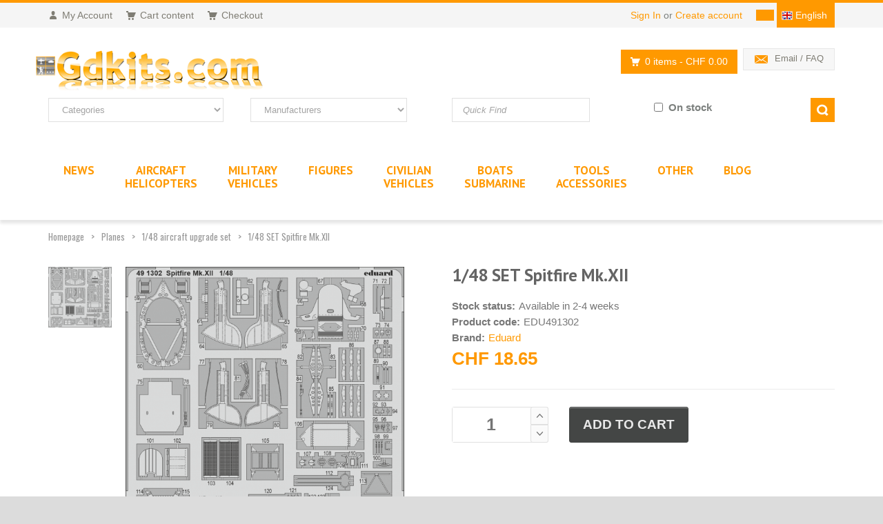

--- FILE ---
content_type: text/html; charset=ISO-8859-1
request_url: https://www.gdkits.com/en/eduard-edu491302-1-48-set-spitfire-mkxii-p-101243.html
body_size: 18243
content:
<!DOCTYPE html>
<html lang="en">
  <head>
    <meta charset="iso-8859-1">     <!-- Global site tag (gtag.js) - Google Analytics -->
    <script async src="https://www.googletagmanager.com/gtag/js?id=UA-3853315-1"></script>
    
        
    <title>1/48 SET Spitfire Mk.XII - 1/48 aircraft upgrade set</title>
    <link rel="alternate" hreflang="fr" href="https://www.gdkits.com/eduard-edu491302-1-48-set-spitfire-mkxii-p-101243.html">
<link rel="alternate" hreflang="de" href="https://www.gdkits.com/de/eduard-edu491302-1-48-set-spitfire-mkxii-p-101243.html">
<link rel="alternate" hreflang="it" href="https://www.gdkits.com/it/eduard-edu491302-1-48-set-spitfire-mkxii-p-101243.html">
<link rel="alternate" hreflang="en" href="https://www.gdkits.com/en/eduard-edu491302-1-48-set-spitfire-mkxii-p-101243.html">

    <link rel="canonical" href="https://www.gdkits.com/en/eduard-edu491302-1-48-set-spitfire-mkxii-p-101243.html">    <meta name="google-site-verification" content="_1gNAFduW62VEiki_UR09fYkEpgwq8yPrvs8VTU4Big" />
    <meta name="description" content="1/48 SET Spitfire Mk.XII - 1/48 aircraft upgrade set">
            <meta name="robots" content="index,follow">    <meta name="viewport" content="width=device-width, initial-scale=1.0">
    <link href='/template/fonts/fonts.css?family=PT+Sans:400,700,400italic,700italic%7CPT+Gudea:400,700,400italic%7CPT+Oswald:400,700,300' rel='stylesheet' id="googlefont">
    <link rel="stylesheet" href="/template/css/bootstrap.min.css">
    <link rel="stylesheet" href="/template/css/font-awesome.min.css">
    <link rel="stylesheet" href="/template/css/owl.carousel.css"><link rel="stylesheet" href="/template/css/prettyPhoto.css">
        <link rel="stylesheet" href="/template/css/style.min.css?v=2.02">
    <link rel="stylesheet" href="/template/css/responsive.css">

    <link rel="icon" type="image/png" href="favicon.ico">

    <script src="/template/js/jquery.js"></script>
    <script defer src="/template/js/analytics.js"></script>
        <script src="/template/js/modernizr.custom.js"></script>
  </head>
  <body>
    <div id="wrapper">
      <header id="header">
        <div id="header-top">
          <div class="container">
            <div class="row">
              <div class="col-md-12">
                <div class="header-top-left">
                  <ul id="top-links" class="clearfix">
                    <li><a href="account.php" title="My Account"><span class="top-icon top-icon-user"></span><span class="hide-for-xs">My Account</span></a></li>
                    <li><a href="shopping_cart.php" title="Cart content"><span class="top-icon top-icon-cart"></span><span class="hide-for-xs">Cart content</span></a></li>
                    <li><a href="checkout_shipping.php" title="Checkout"><span class="top-icon top-icon-cart"></span><span class="hide-for-xs">Checkout</span></a></li>
                  </ul>
                </div>
                <div class="header-top-right">
                  <div class="header-top-dropdowns pull-right">
                    <div class="btn-group dropdown-money">
				<button type="button" class="btn btn-custom dropdown-toggle" data-toggle="dropdown">
					<span></span>
				</button>
				<ul class="dropdown-menu pull-right" role="menu"><li><a href="#" rel="nofollow" onclick="changeCurrency('USD');return false;"><span>USD</span></a></li><li><a href="#" rel="nofollow" onclick="changeCurrency('EUR');return false;"><span>EUR</span></a></li><li><a href="#" rel="nofollow" onclick="changeCurrency('CHF');return false;"><span>CHF</span></a></li><li><a href="#" rel="nofollow" onclick="changeCurrency('GBP');return false;"><span>GBP</span></a></li></ul></div>
                    <div class="btn-group dropdown-language">

			<button type="button" class="btn btn-custom dropdown-toggle" data-toggle="dropdown">
				<span class="flag-container english"></span>
						<span class="hide-for-xs">English</span>
			</button>

			<ul class="dropdown-menu pull-right" role="menu">
				<!-- images/italy-flag.png -->
				<li><a href="https://www.gdkits.com/eduard-edu491302-1-48-set-spitfire-mkxii-p-101243.html"><span class="flag-container french"></span><span class="hide-for-xs">Francais</span></a></li><li><a href="https://www.gdkits.com/de/eduard-edu491302-1-48-set-spitfire-mkxii-p-101243.html"><span class="flag-container german"></span><span class="hide-for-xs">Deutsch</span></a></li><li><a href="https://www.gdkits.com/it/eduard-edu491302-1-48-set-spitfire-mkxii-p-101243.html"><span class="flag-container italian"></span><span class="hide-for-xs">Italiano</span></a></li></ul>
		</div><!-- End .btn-group -->                    
                  </div>
                  <div class="header-text-container pull-right">
                    <p class="header-link"><a href="login.php">Sign In</a>&nbsp;or&nbsp;<a href="create_account.php">Create account</a></p>                  </div>
                </div>
              </div>
            </div>
          </div>
        </div>

        <div id="inner-header">
          <div class="container">
            <div class="row">
              <div class="col-md-5 col-sm-5 col-xs-6 logo-container">
                <div class="logo clearfix">
                  <a href="https://www.gdkits.com/en/" title="GDkits Scale Model, Figures and Accessories online store"><img src="images/template/gdkits.gif" alt="GDkits Scale Model, Figures and Accessories online store" title="GDkits Scale Model, Figures and Accessories online store" class="img-responsive"></a>
                </div>
              </div>
              <div class="col-md-7 col-sm-7 col-xs-6 header-inner-right">
                <div class="header-box contact-infos pull-right">
                  <ul>
                                        <li><span class="header-box-icon header-box-icon-email"></span><a href="contact_us.php">Email / FAQ</a></li>
                  </ul>
                </div>

                <div id="quick-access">
                  <div class="dropdown-cart-menu-container pull-right">
                    <div class="btn-group dropdown-cart">
                      <button type="button" class="btn btn-custom dropdown-toggle" data-toggle="dropdown">
                        <span class="cart-menu-icon"></span>
                        0 items <span class="drop-price">- CHF 0.00</span>
                      </button>

                      <div class="dropdown-menu dropdown-cart-menu pull-right clearfix" role="menu">
                      <div class="h4">Cart content</div>No items in the shopping cart
                      </div>
                    </div>
                  </div>
                </div>
              </div>
            </div>
          </div>
          <div class="container">
            <div id="search-section" class="hide-for-sm">
              <form class="form-inline quick-search-form" action="advanced_search_result.php" method="get">
                <div class="row">
                  <div class="col-xs-12 col-sm-3">
                    <select name="categories_id" class="form-control"><option value="" SELECTED>Categories</option><option value="21">Aircraft Helicopters</option><option value="63">&nbsp;&nbsp;1/72 Aircraft Kits</option><option value="88">&nbsp;&nbsp;1/72 Aircraft upgrade kit</option><option value="105">&nbsp;&nbsp;1/72 Aircraft Mask & Decals</option><option value="27">&nbsp;&nbsp;1/48 Aircraft kits</option><option value="62">&nbsp;&nbsp;1/48 Aircraft upgrade kit</option><option value="104">&nbsp;&nbsp;1/48 Aircraft Mask & Decals</option><option value="83">&nbsp;&nbsp;1/32 Aircraft Kits</option><option value="90">&nbsp;&nbsp;1/32 Aircraft upgrade kits</option><option value="103">&nbsp;&nbsp;1/32 Aircraft Mask & Decals</option><option value="82">&nbsp;&nbsp;1/144 Aircraft Kits</option><option value="145">&nbsp;&nbsp;1/144 Aircraft upgrade sets</option><option value="130">&nbsp;&nbsp;1/144 Aircraft Decals and masks</option><option value="153">&nbsp;&nbsp;1/24 Aircraft Kits</option><option value="168">&nbsp;&nbsp;1/24 Aircraft upgrade kits</option><option value="180">&nbsp;&nbsp;1/24 aircraft masks & decals</option><option value="150">&nbsp;&nbsp;1/35 Aircraft Kits</option><option value="202">&nbsp;&nbsp;1/35 Aircraft upgrade kits</option><option value="154">&nbsp;&nbsp;1/35 Aircraft Mask & Decals</option><option value="151">&nbsp;&nbsp;1/200 Aircraft Kits</option><option value="152">&nbsp;&nbsp;1/350 Aircraft Kits</option><option value="228">&nbsp;&nbsp;Other scales Aircraft models</option><option value="231">&nbsp;&nbsp;Other scales aircraft detail set</option><option value="166">&nbsp;&nbsp;1/144 SWISS Kits</option><option value="117">&nbsp;&nbsp;1/32 SWISS AF</option><option value="116">&nbsp;&nbsp;1/48 SWISS AF Decals</option><option value="100">&nbsp;&nbsp;1/48 SWISS AF Kits</option><option value="107">&nbsp;&nbsp;1/48 SWISS AF Upgrade kit</option><option value="108">&nbsp;&nbsp;1/72 SWISS AF Decals</option><option value="99">&nbsp;&nbsp;1/72 SWISS AF Kits</option><option value="106">&nbsp;&nbsp;1/72 SWISS AF Upgrade kit</option><option value="122">&nbsp;&nbsp;Swiss Aviation Books</option><option value="23">Military Vehicles</option><option value="30">&nbsp;&nbsp;1/35 Military Scale models</option><option value="45">&nbsp;&nbsp;Military upgrade set 1/35</option><option value="135">&nbsp;&nbsp;1/35 AFV masks & Decals</option><option value="69">&nbsp;&nbsp;1/72 AFV Kits</option><option value="91">&nbsp;&nbsp;1/72 AFV upgrade kits</option><option value="136">&nbsp;&nbsp;1/72 AFV Decals</option><option value="84">&nbsp;&nbsp;1/48 AFV Kits</option><option value="92">&nbsp;&nbsp;1/48 AFV Upgrade kit</option><option value="155">&nbsp;&nbsp;1/48 AFV Decals</option><option value="182">&nbsp;&nbsp;1/16 AFV Kits</option><option value="193">&nbsp;&nbsp;1/144 Military scale model</option><option value="232">&nbsp;&nbsp;Other scales AFV models</option><option value="36">Figures</option><option value="59">&nbsp;&nbsp;1/72 Figure resin</option><option value="67">&nbsp;&nbsp;1/72 Figures plastic</option><option value="58">&nbsp;&nbsp;1/48 Figure resin</option><option value="129">&nbsp;&nbsp;1/48 Figures plastic</option><option value="123">&nbsp;&nbsp;1/32 Figure resin</option><option value="68">&nbsp;&nbsp;1/32 Figures plastic</option><option value="55">&nbsp;&nbsp;1/35 Figure resin</option><option value="54">&nbsp;&nbsp;1/35 Figure plastic</option><option value="186">&nbsp;&nbsp;1/35 Figures decals & accessorie</option><option value="163">&nbsp;&nbsp;1/24 Figurines</option><option value="195">&nbsp;&nbsp;54mm Figures</option><option value="177">&nbsp;&nbsp;75mm Figures resin</option><option value="194">&nbsp;&nbsp;90mm Figures resin</option><option value="124">&nbsp;&nbsp;Other scales Figures</option><option value="125">Civilian Vehicles</option><option value="185">&nbsp;&nbsp;1/12 Decals</option><option value="217">&nbsp;&nbsp;1/12 Upgrade kit</option><option value="183">&nbsp;&nbsp;1/12 Car and truck Kits</option><option value="207">&nbsp;&nbsp;1/16 Car and truck Kits</option><option value="184">&nbsp;&nbsp;1/20 Car and truck Kits</option><option value="187">&nbsp;&nbsp;1/20 Decals</option><option value="158">&nbsp;&nbsp;1/24 Car and truck Kits</option><option value="127">&nbsp;&nbsp;1/24 Upgrade kit</option><option value="179">&nbsp;&nbsp;1/24 Decals and Masks</option><option value="218">&nbsp;&nbsp;1/25 Car and truck Kits</option><option value="213">&nbsp;&nbsp;1/32 Car and truck Kits</option><option value="201">&nbsp;&nbsp;1/35 Car and truck Kits</option><option value="188">&nbsp;&nbsp;1/43 Car & truck</option><option value="126">&nbsp;&nbsp;1/72 Car and truck Kits</option><option value="221">&nbsp;&nbsp;1/4 Car and truck Kits</option><option value="196">&nbsp;&nbsp;1/6 Car and truck Kits</option><option value="230">&nbsp;&nbsp;1/87 Trains</option><option value="197">&nbsp;&nbsp;Other scales Car and truck</option><option value="137">Boats Submarine</option><option value="169">&nbsp;&nbsp;Boats scale models 1/35</option><option value="223">&nbsp;&nbsp;Boats upgrade set 1/35</option><option value="139">&nbsp;&nbsp;Boats scale models 1/72</option><option value="140">&nbsp;&nbsp;Boats upgrade set 1/72</option><option value="147">&nbsp;&nbsp;Boats scale models 1/144</option><option value="178">&nbsp;&nbsp;Boats upgrade set 1/144</option><option value="148">&nbsp;&nbsp;Boats scale models 1/200</option><option value="209">&nbsp;&nbsp;Boats upgrade set 1/200</option><option value="142">&nbsp;&nbsp;Boats scale models 1/350</option><option value="146">&nbsp;&nbsp;Boats upgrade set 1/350</option><option value="149">&nbsp;&nbsp;Boats scale models 1/700</option><option value="138">&nbsp;&nbsp;Boats upgrade set 1/700</option><option value="143">&nbsp;&nbsp;Boats scale models 1/400</option><option value="144">&nbsp;&nbsp;Boats upgrade set 1/400</option><option value="229">&nbsp;&nbsp;Other scales Boats</option><option value="34">Tools Accessories</option><option value="239">&nbsp;&nbsp;Other Diorama Acc.</option><option value="86">&nbsp;&nbsp;Tools</option><option value="51">&nbsp;&nbsp;Airbrush</option><option value="87">&nbsp;&nbsp;Consumables</option><option value="81">&nbsp;&nbsp;Colors</option><option value="198">&nbsp;&nbsp;Pigments</option><option value="164">&nbsp;&nbsp;Profiles Plates</option><option value="219">&nbsp;&nbsp;Weathering</option><option value="167">&nbsp;&nbsp;1/144 Diorama Acc.</option><option value="134">&nbsp;&nbsp;1/32 Acc. Diorama</option><option value="66">&nbsp;&nbsp;1/35 Diorama Acc.</option><option value="89">&nbsp;&nbsp;1/48 Diorama Acc.</option><option value="65">&nbsp;&nbsp;1/72 Diorama Acc.</option><option value="237">&nbsp;&nbsp;Diorama materials</option><option value="235">&nbsp;&nbsp;Displays</option><option value="171">&nbsp;&nbsp;Aviation Books</option><option value="170">&nbsp;&nbsp;Military Vehicles Books</option><option value="172">&nbsp;&nbsp;Boats Books</option><option value="233">&nbsp;&nbsp;Various Books</option><option value="238">Other</option><option value="234">&nbsp;&nbsp;Space</option><option value="175">&nbsp;&nbsp;Fiction</option><option value="191">&nbsp;&nbsp;Wargame</option><option value="128">&nbsp;&nbsp;Others</option><option value="236">&nbsp;&nbsp;Gift Certificates</option><option value="101">&nbsp;&nbsp;Second Hand - Books</option><option value="95">&nbsp;&nbsp;Second Hand 1/72 Aircraft</option><option value="96">&nbsp;&nbsp;Second Hand 1/48 Aircraft</option><option value="132">&nbsp;&nbsp;Second Hand 1/48 Diorama</option><option value="97">&nbsp;&nbsp;Second Hand 1/32 Aircraft</option><option value="224">&nbsp;&nbsp;Second Hand 1/72 AFV Kits</option><option value="131">&nbsp;&nbsp;Second Hand 1/35 AFV</option><option value="93">&nbsp;&nbsp;Various Second Hand</option></select>
                  </div>
                  <div class="col-xs-12 col-sm-3">
                    <select name="manufacturers_id" class="form-control"><option value="" SELECTED>Manufacturers</option><option value="719">16.02</option><option value="726">1ManArmy</option><option value="119">4+ Publications</option><option value="284">5M Hobby</option><option value="754">77PROPELLER</option><option value="77">A Model</option><option value="652">A&A MODELS</option><option value="701">A-Squared</option><option value="30">Aber</option><option value="679">Abteilung 502</option><option value="38">Academy</option><option value="156">Ace</option><option value="461">ADH Publishing</option><option value="530">Advanced Modeling</option><option value="629">Aero48</option><option value="290">Aerobonus</option><option value="71">AeroMaster Decals</option><option value="204">Aerotech</option><option value="251">AFV Club</option><option value="671">AGB</option><option value="195">AIM</option><option value="578">Aim Fan Model</option><option value="596">Aims</option><option value="711">Air-Graphic Models</option><option value="76">Airdoc</option><option value="25">Aires</option><option value="41">Airfix</option><option value="363">Airframe Decals</option><option value="769">Airmark</option><option value="694">Airone Hobby</option><option value="302">Airscale</option><option value="75">Airwaves</option><option value="713">AJM Models</option><option value="410">AK Interactive</option><option value="147">Alan</option><option value="72">Albatros</option><option value="35">Alclad</option><option value="739">Alps-Hobby</option><option value="486">AM Products</option><option value="625">AMG</option><option value="490">AMK</option><option value="87">AML</option><option value="179">AMP</option><option value="110">AMT</option><option value="400">Amusing Hobby</option><option value="194">Anigrand Craftswork</option><option value="755">Annetra</option><option value="704">Answer</option><option value="638">Antarki Models</option><option value="588">AOA Decals</option><option value="209">Aoshima</option><option value="644">Arma Hobby</option><option value="233">Armada Hobby</option><option value="283">Armory</option><option value="561">Arsenal Model Group</option><option value="159">Art Model</option><option value="724">Art Scale</option><option value="624">Artillery</option><option value="238">Astra Decals</option><option value="621">ATOL HOBBY</option><option value="172">Attack</option><option value="712">Attittude Aviation</option><option value="382">Avalon</option><option value="657">AVI Models</option><option value="487">Avia Decals</option><option value="310">Aviaeology</option><option value="767">Aviator</option><option value="545">Aviattic</option><option value="88">AVIS</option><option value="89">AZ Model</option><option value="215">Aztec</option><option value="37">Azur</option><option value="654">Babibi Models</option><option value="691">Bandai</option><option value="727">Bare-Metal</option><option value="288">Barracuda Studios</option><option value="731">BE IZZI</option><option value="773">Beacon Models</option><option value="746">Beemax</option><option value="79">Begemot</option><option value="553">Bel Kits</option><option value="228">Berna Decals</option><option value="605">Big Planes Kits</option><option value="674">Blackbird Models</option><option value="186">Blackdog</option><option value="503">Blitz Models</option><option value="612">Blue Rider</option><option value="187">BOA Decals</option><option value="332">Bombshell</option><option value="695">Border Model</option><option value="327">Bra.Z Models</option><option value="73">Bravo-6</option><option value="161">Brengun</option><option value="637">Brigade</option><option value="208">Bronco Models</option><option value="287">Caesar Miniatures</option><option value="129">CAM</option><option value="387">Caracal Models</option><option value="725">Check Six</option><option value="631">Chintoys</option><option value="690">Clear Prop</option><option value="101">CMK</option><option value="42">CMR</option><option value="232">Colorado</option><option value="581">Combat Armour Models</option><option value="91">Condor</option><option value="641">Copper State Models</option><option value="696">CtA Cut then Add</option><option value="321">Cyber-Hobby</option><option value="273">Czech Model</option><option value="123">Daco Products</option><option value="304">Dalrymple & Verdun</option><option value="526">Dark Alliance</option><option value="689">Das Werk</option><option value="699">Dead Design Models</option><option value="390">Decarli Model</option><option value="552">Dekno</option><option value="664">Deluxe Materials</option><option value="748">Detail & Wonder</option><option value="575">Ding-Hao Hobby</option><option value="559">DK Decals</option><option value="743">Dogfight Editions</option><option value="673">Dora Wings</option><option value="291">Double Ugly</option><option value="229">DP Casper</option><option value="13">Dragon</option><option value="257">Dream Model</option><option value="212">Dutch Decal</option><option value="303">Dutch Profile</option><option value="247">Eagle Cal</option><option value="555">Eagle Parts</option><option value="54">Eagle Strike</option><option value="274">Eastern Express</option><option value="505">Ebbro</option><option value="677">Echelon FD</option><option value="31">Eduard</option><option value="342">Emhar</option><option value="154">Evergreen</option><option value="697">Exito Decals</option><option value="770">Exotic Decals</option><option value="616">Experts Choice</option><option value="92">Extratech</option><option value="55">F-4dable Models</option><option value="308">F-rsin</option><option value="281">F-rsin Plastic</option><option value="756">FabScale Studio</option><option value="56">Falcon</option><option value="105">FCM</option><option value="245">Fightertown</option><option value="525">First to Fight Kits</option><option value="611">FlightCraft</option><option value="171">Flightpath UK</option><option value="745">Flory Models</option><option value="173">Fly</option><option value="322">Flyhawk</option><option value="211">Flying Colors</option><option value="512">Flying Leathernecks</option><option value="570">Fox Two Mini</option><option value="590">Foxbot Decals</option><option value="557">Freedom Models</option><option value="217">Freightdog</option><option value="157">Friul Model</option><option value="414">Frog</option><option value="430">Furball Aero-Design</option><option value="766">GA Publishing</option><option value="765">Galdecal</option><option value="658">GasPatch Models</option><option value="433">Gator</option><option value="112">GDKits</option><option value="392">Ginter Books</option><option value="723">GMU</option><option value="336">GRAN</option><option value="513">Great Little Ships</option><option value="337">Great Wall Hobby</option><option value="565">GREEN STRAWBERRY</option><option value="471">Guideline Publications</option><option value="138">Gunze-Sangyo</option><option value="465">H-Model Decals</option><option value="463">HAD</option><option value="244">Harder & Steenbeck</option><option value="11">Hasegawa</option><option value="381">HAT Industrie</option><option value="599">Hataka Hobby</option><option value="165">Hauler</option><option value="34">Heller</option><option value="702">Hero Hobby Kits</option><option value="350">HGW</option><option value="57">Hi Decal</option><option value="44">Historic Wing</option><option value="472">HM Decals</option><option value="667">HMH-Publications</option><option value="688">Hobby 2000</option><option value="81">Hobby Boss</option><option value="24">Hobby Craft</option><option value="597">Hobby Fan</option><option value="447">Hong Kong Models</option><option value="763">House Of Phantom Decals</option><option value="158">Humbrol</option><option value="234">Hunor Product</option><option value="718">I Love Kit</option><option value="152">IBG Models</option><option value="522">Icarus Productions</option><option value="82">ICM</option><option value="280">Iliad Design</option><option value="405">Imex</option><option value="634">Infinity Models</option><option value="768">Inside the Armour</option><option value="311">IOM-Kit</option><option value="729">ION Model</option><option value="630">Iroquois Models</option><option value="225">IsraDecal</option><option value="10">Italeri</option><option value="434">Jach</option><option value="95">Jakab</option><option value="323">Japo</option><option value="523">JBr Decals</option><option value="675">JH MODELS</option><option value="632">JK Resin</option><option value="622">JLC</option><option value="462">JM Model</option><option value="662">Joystick</option><option value="389">KA Models</option><option value="118">Kagero</option><option value="58">Karaya</option><option value="714">Kazan Model Dynamics</option><option value="730">Kelik</option><option value="193">Kinetic</option><option value="289">Kits-World</option><option value="444">Kitty Hawk</option><option value="94">Kora Model</option><option value="741">Kotare Models</option><option value="528">Kovozavody Prostejov</option><option value="286">KP Models (Kopro)</option><option value="546">KV Decals</option><option value="396">Ldecals Studio</option><option value="29">Legend Productions</option><option value="142">LF Model</option><option value="249">Lifelike</option><option value="531">Lima November</option><option value="573">Lima Oscar Decals</option><option value="122">Linden Hill</option><option value="686">Linear-A</option><option value="749">Litaki Model</option><option value="750">Litaki Model Kit</option><option value="717">LP Models</option><option value="262">LPS Hobby</option><option value="759">Lucky Toys</option><option value="580">Lukgraph</option><option value="144">MAC</option><option value="205">Mach 2</option><option value="153">Maestro Model</option><option value="753">Magic Factory</option><option value="615">Maketar</option><option value="547">Marabu Design</option><option value="46">Marivox</option><option value="473">Mark 1</option><option value="539">Mars</option><option value="150">Master (PL)</option><option value="738">Master Tools</option><option value="16">Masterbox</option><option value="420">Mastercasters</option><option value="104">MC-One</option><option value="399">Meng Models</option><option value="509">Merit</option><option value="592">Metallic Details</option><option value="111">Micro-Mesh</option><option value="59">Microscale</option><option value="409">Mig Productions</option><option value="411">MIKRO-MIR</option><option value="292">Military In Detail</option><option value="241">Military Wheels</option><option value="626">Milspec</option><option value="742">Mini Craft Collection</option><option value="312">Mini World</option><option value="168">MiniArt</option><option value="720">minibase</option><option value="197">Minicraft</option><option value="364">Minimali Productions</option><option value="650">Miniwing-Plastic</option><option value="198">Miniwings</option><option value="180">Mirage Hobby</option><option value="492">Mirror Models</option><option value="334">MK-72</option><option value="437">Mk.1 Design</option><option value="703">Model Aircraft Extra</option><option value="148">Model Alliance</option><option value="139">Model Art</option><option value="529">Model Maker</option><option value="576">Model Wheels</option><option value="670">Modelcollect</option><option value="182">Modeldecal</option><option value="329">Modelsvit</option><option value="448">Moebius</option><option value="563">Montex</option><option value="639">Moose Republic Decals</option><option value="706">MP Originals Masters Models</option><option value="331">MPC</option><option value="417">MPD/Mini Print</option><option value="269">MPK</option><option value="47">MPM</option><option value="653">Mr. Paint</option><option value="676">Multicast</option><option value="116">Mushroom Model Publications</option><option value="520">Naval Fighters</option><option value="393">Neomega</option><option value="566">New Ware</option><option value="524">NH Detail</option><option value="424">North Star Model</option><option value="325">Noy&#039;s Miniatures</option><option value="747">Nunu Model Kit</option><option value="762">OK-JET</option><option value="761">Old 66</option><option value="196">Olimp Models</option><option value="151">Omega Model</option><option value="317">Orion</option><option value="26">Outils pour modélisme</option><option value="260">OWL Decals</option><option value="201">Ozmods</option><option value="468">Panda</option><option value="48">Pavla</option><option value="549">Peewit</option><option value="341">Pegasus Hobbies</option><option value="721">PH Model</option><option value="456">Phoenix Model</option><option value="737">Phoenix Scale Publications</option><option value="603">Pilot Replicas</option><option value="70">PJ production</option><option value="90">Planet</option><option value="544">Plastic Planet Club</option><option value="189">PlusModel</option><option value="708">PM Model</option><option value="585">Pmask</option><option value="510">Polar Lights</option><option value="338">Polish Wings</option><option value="169">Print Scale</option><option value="707">Procal Decals</option><option value="266">Profimodeller</option><option value="255">PST</option><option value="760">Q Men</option><option value="610">Q-M-T</option><option value="62">Quickboost</option><option value="716">Quinta Studio</option><option value="352">Radial Engines & Wheels</option><option value="700">Ram Models</option><option value="467">Raphael</option><option value="318">Red Box</option><option value="736">Red Fox Studio</option><option value="265">Reji Model</option><option value="407">RES-IM</option><option value="758">Resarm</option><option value="163">Resin Art</option><option value="633">ResKit</option><option value="27">Revell</option><option value="427">Riich Models</option><option value="143">Rising Decals</option><option value="446">Rob Taurus</option><option value="619">Robert Bergwall Decals</option><option value="121">Roden</option><option value="572">Rop</option><option value="115">RS Models</option><option value="297">RV Aircraft</option><option value="618">Rye Field Model</option><option value="540">S & M Models</option><option value="722">Sabrekits</option><option value="231">SAM Publications</option><option value="141">SBS Model</option><option value="268">Scale Aircraft Conversions</option><option value="477">Schatton Modellbau</option><option value="421">Seaforth Publishing</option><option value="646">Shesto</option><option value="170">Silver Wings</option><option value="306">SkunkModels</option><option value="164">Sky-High</option><option value="250">Skyline</option><option value="764">Slaters</option><option value="316">SMDS</option><option value="133">Smer</option><option value="450">Soar ART Workshop</option><option value="83">South Front</option><option value="660">Sova Model</option><option value="521">Sparmax</option><option value="484">Special Armour</option><option value="50">Special Hobby</option><option value="177">Special Navy</option><option value="259">Spin</option><option value="103">Squadron</option><option value="97">Sram</option><option value="536">Star Decals</option><option value="218">Starfighter Decals</option><option value="351">Start</option><option value="685">Stransky Kits</option><option value="319">Strelets</option><option value="663">Sun Details</option><option value="220">Superscale</option><option value="728">Suyata</option><option value="131">Sword</option><option value="693">SX-ART</option><option value="181">Syhart</option><option value="514">Takom</option><option value="651">TALLY-HO</option><option value="12">Tamiya</option><option value="15">Tank Model</option><option value="419">Tarangus</option><option value="455">Taurus Models</option><option value="63">Techmod</option><option value="532">The Plastic Soldier Company</option><option value="775">THREE OAKS</option><option value="647">Thunder Models</option><option value="582">Thunderbird Models</option><option value="642">Thundercals</option><option value="617">Tiger Models</option><option value="533">Tigerhead Decals</option><option value="640">Top Notch</option><option value="190">TP Model</option><option value="84">True Details</option><option value="51">Trumpeter</option><option value="149">Two Bobs</option><option value="541">Twosix Silk</option><option value="752">U-Star</option><option value="608">Ultima Ratio</option><option value="698">Ultracast</option><option value="772">Uma</option><option value="548">Unicraft</option><option value="167">Unimodel</option><option value="598">Vagabond Decals</option><option value="362">Valiant Miniatures</option><option value="307">Valiant Wings Publishing</option><option value="358">Vallejo</option><option value="359">Vallejo Model Air</option><option value="99">Valom</option><option value="394">Vector</option><option value="85">Ventura</option><option value="19">Verlinden</option><option value="771">Vespa Models</option><option value="227">Vingtor</option><option value="683">Vmodels</option><option value="733">VMS</option><option value="314">Voyager Model</option><option value="248">Warbird</option><option value="305">Warpaint</option><option value="425">Waterloo 1815</option><option value="740">Weikert Decals</option><option value="277">Wheelliant</option><option value="672">Wiltec</option><option value="515">Wingman Models</option><option value="645">wingsy kits</option><option value="315">Wolfpack</option><option value="678">World At War</option><option value="299">WWP Publications</option><option value="751">X-Scale</option><option value="52">Xotic</option><option value="125">Xtradecal</option><option value="200">Xtrakit</option><option value="538">Yahu Models</option><option value="333">Yellow Wings</option><option value="270">Zebrano</option><option value="757">Zep</option><option value="774">Zimi Models</option><option value="65">Zotz</option><option value="439">Zoukei Mura</option><option value="86">Zvezda</option></select>
                  </div>
                  <div class="col-xs-12 col-sm-3">
                    <input name="keywords" type="text" class="form-control" placeholder="Quick Find" value="">
                  </div>
                  <div class="col-xs-12 col-sm-3">
                    <div class="floatLeft">
                      <input name="onstock" id="onstock" type="checkbox" class="form-control"> <label for="onstock">On stock</label>
                    </div>
                    <div class="floatRight">
                      <input type="submit" class="btn btn-custom" id="quick-search">
                    </div>
                  </div>
                </div>
              </form>
            </div>
          </div>
          <div id="main-nav-container">
            <div class="container">              
              <div class="row">
                <div class="col-md-12 clearfix">
                  <nav id="main-nav" role="navigation">
                    <div id="responsive-nav">
                      <div id="responsive-nav-button" class="floatLeft">
                        Menu <span id="responsive-nav-button-icon"></span>
                      </div>
                    </div>
                    <ul class="menu clearfix">						
						<li class="mega-menu-container"><a href="products_new.php"><span class="hide-for-lg">New products</span><span class="smartHide">NEWS</span></a></li><li class="mega-menu-container"><a href="https://www.gdkits.com/en/aircraft-helicopters-c-21.html" title="Aircraft Helicopters">Aircraft<br>Helicopters</a><div class="mega-menu clearfix"><div class="row"><div class="col-4">
		<div class="mega-menu-title left">Scale 1/72</div>
		<ul class="mega-menu-list clearfix"><li><a href="https://www.gdkits.com/en/1-72-aircraft-kits-c-21_63.html" title="1/72 Aircraft Kits">1/72 Aircraft Kits</a></li><li><a href="https://www.gdkits.com/en/1-72-aircraft-upgrade-kit-c-21_88.html" title="1/72 Aircraft upgrade kit">1/72 Aircraft upgrade kit</a></li><li><a href="https://www.gdkits.com/en/1-72-aircraft-mask-decals-c-21_105.html" title="1/72 Aircraft Mask & Decals">1/72 Aircraft Mask & Decals</a></li></ul>
	</div><div class="col-4">
		<div class="mega-menu-title left">Scale 1/48</div>
		<ul class="mega-menu-list clearfix"><li><a href="https://www.gdkits.com/en/1-48-aircraft-kits-c-21_27.html" title="1/48 Aircraft kits">1/48 Aircraft kits</a></li><li><a href="https://www.gdkits.com/en/1-48-aircraft-upgrade-kit-c-21_62.html" title="1/48 Aircraft upgrade kit">1/48 Aircraft upgrade kit</a></li><li><a href="https://www.gdkits.com/en/1-48-aircraft-mask-decals-c-21_104.html" title="1/48 Aircraft Mask & Decals">1/48 Aircraft Mask & Decals</a></li></ul>
	</div><div class="col-4">
		<div class="mega-menu-title left">Scale 1/32</div>
		<ul class="mega-menu-list clearfix"><li><a href="https://www.gdkits.com/en/1-32-aircraft-kits-c-21_83.html" title="1/32 Aircraft Kits">1/32 Aircraft Kits</a></li><li><a href="https://www.gdkits.com/en/1-32-aircraft-upgrade-kits-c-21_90.html" title="1/32 Aircraft upgrade kits">1/32 Aircraft upgrade kits</a></li><li><a href="https://www.gdkits.com/en/1-32-aircraft-mask-decals-c-21_103.html" title="1/32 Aircraft Mask & Decals">1/32 Aircraft Mask & Decals</a></li></ul>
	</div><div class="col-4">
		<div class="mega-menu-title left">Scale 1/144</div>
		<ul class="mega-menu-list clearfix"><li><a href="https://www.gdkits.com/en/1-144-aircraft-kits-c-21_82.html" title="1/144 Aircraft Kits">1/144 Aircraft Kits</a></li><li><a href="https://www.gdkits.com/en/1-144-aircraft-upgrade-sets-c-21_145.html" title="1/144 Aircraft upgrade sets">1/144 Aircraft upgrade sets</a></li><li><a href="https://www.gdkits.com/en/1-144-aircraft-decals-and-masks-c-21_130.html" title="1/144 Aircraft Decals and masks">1/144 Aircraft Decals and masks</a></li></ul>
	</div></div><div class="row"><div class="col-4">
		<div class="mega-menu-title left">Scale 1/24</div>
		<ul class="mega-menu-list clearfix"><li><a href="https://www.gdkits.com/en/1-24-aircraft-kits-c-21_153.html" title="1/24 Aircraft Kits">1/24 Aircraft Kits</a></li><li><a href="https://www.gdkits.com/en/1-24-aircraft-upgrade-kits-c-21_168.html" title="1/24 Aircraft upgrade kits">1/24 Aircraft upgrade kits</a></li><li><a href="https://www.gdkits.com/en/1-24-aircraft-masks-decals-c-21_180.html" title="1/24 aircraft masks & decals">1/24 aircraft masks & decals</a></li></ul>
	</div><div class="col-4">
		<div class="mega-menu-title left">Scale 1/35</div>
		<ul class="mega-menu-list clearfix"><li><a href="https://www.gdkits.com/en/1-35-aircraft-kits-c-21_150.html" title="1/35 Aircraft Kits">1/35 Aircraft Kits</a></li><li><a href="https://www.gdkits.com/en/1-35-aircraft-upgrade-kits-c-21_202.html" title="1/35 Aircraft upgrade kits">1/35 Aircraft upgrade kits</a></li><li><a href="https://www.gdkits.com/en/1-35-aircraft-mask-decals-c-21_154.html" title="1/35 Aircraft Mask & Decals">1/35 Aircraft Mask & Decals</a></li></ul>
	</div><div class="col-4">
		<div class="mega-menu-title left">Other Scales</div>
		<ul class="mega-menu-list clearfix"><li><a href="https://www.gdkits.com/en/1-200-aircraft-kits-c-21_151.html" title="1/200 Aircraft Kits">1/200 Aircraft Kits</a></li><li><a href="https://www.gdkits.com/en/1-350-aircraft-kits-c-21_152.html" title="1/350 Aircraft Kits">1/350 Aircraft Kits</a></li><li><a href="https://www.gdkits.com/en/other-scales-aircraft-models-c-21_228.html" title="Other scales Aircraft models">Other scales Aircraft models</a></li><li><a href="https://www.gdkits.com/en/other-scales-aircraft-detail-set-c-21_231.html" title="Other scales aircraft detail set">Other scales aircraft detail set</a></li></ul>
	</div><div class="col-4">
		<div class="mega-menu-title left">Swiss Air Force</div>
		<ul class="mega-menu-list clearfix"><li><a href="https://www.gdkits.com/en/1-144-swiss-kits-c-21_166.html" title="1/144 SWISS Kits">1/144 SWISS Kits</a></li><li><a href="https://www.gdkits.com/en/1-32-swiss-af-c-21_117.html" title="1/32 SWISS AF">1/32 SWISS AF</a></li><li><a href="https://www.gdkits.com/en/1-48-swiss-af-decals-c-21_116.html" title="1/48 SWISS AF Decals">1/48 SWISS AF Decals</a></li><li><a href="https://www.gdkits.com/en/1-48-swiss-af-kits-c-21_100.html" title="1/48 SWISS AF Kits">1/48 SWISS AF Kits</a></li><li><a href="https://www.gdkits.com/en/1-48-swiss-af-upgrade-kit-c-21_107.html" title="1/48 SWISS AF Upgrade kit">1/48 SWISS AF Upgrade kit</a></li><li><a href="https://www.gdkits.com/en/1-72-swiss-af-decals-c-21_108.html" title="1/72 SWISS AF Decals">1/72 SWISS AF Decals</a></li><li><a href="https://www.gdkits.com/en/1-72-swiss-af-kits-c-21_99.html" title="1/72 SWISS AF Kits">1/72 SWISS AF Kits</a></li><li><a href="https://www.gdkits.com/en/1-72-swiss-af-upgrade-kit-c-21_106.html" title="1/72 SWISS AF Upgrade kit">1/72 SWISS AF Upgrade kit</a></li><li><a href="https://www.gdkits.com/en/swiss-aviation-books-c-21_122.html" title="Swiss Aviation Books">Swiss Aviation Books</a></li></ul>
	</div></div></div><li class="mega-menu-container"><a href="https://www.gdkits.com/en/military-vehicles-c-23.html" title="Military Vehicles">Military<br>Vehicles</a><div class="mega-menu clearfix"><div class="row"><div class="col-4">
		<div class="mega-menu-title left">Scale 1/35</div>
		<ul class="mega-menu-list clearfix"><li><a href="https://www.gdkits.com/en/1-35-military-scale-models-c-23_30.html" title="1/35 Military Scale models">1/35 Military Scale models</a></li><li><a href="https://www.gdkits.com/en/military-upgrade-set-1-35-c-23_45.html" title="Military upgrade set 1/35">Military upgrade set 1/35</a></li><li><a href="https://www.gdkits.com/en/1-35-afv-masks-decals-c-23_135.html" title="1/35 AFV masks & Decals">1/35 AFV masks & Decals</a></li></ul>
	</div><div class="col-4">
		<div class="mega-menu-title left">Scale 1/72</div>
		<ul class="mega-menu-list clearfix"><li><a href="https://www.gdkits.com/en/1-72-afv-kits-c-23_69.html" title="1/72 AFV Kits">1/72 AFV Kits</a></li><li><a href="https://www.gdkits.com/en/1-72-afv-upgrade-kits-c-23_91.html" title="1/72 AFV upgrade kits">1/72 AFV upgrade kits</a></li><li><a href="https://www.gdkits.com/en/1-72-afv-decals-c-23_136.html" title="1/72 AFV Decals">1/72 AFV Decals</a></li></ul>
	</div><div class="col-4">
		<div class="mega-menu-title left">Scale 1/48</div>
		<ul class="mega-menu-list clearfix"><li><a href="https://www.gdkits.com/en/1-48-afv-kits-c-23_84.html" title="1/48 AFV Kits">1/48 AFV Kits</a></li><li><a href="https://www.gdkits.com/en/1-48-afv-upgrade-kit-c-23_92.html" title="1/48 AFV Upgrade kit">1/48 AFV Upgrade kit</a></li><li><a href="https://www.gdkits.com/en/1-48-afv-decals-c-23_155.html" title="1/48 AFV Decals">1/48 AFV Decals</a></li></ul>
	</div><div class="col-4">
		<div class="mega-menu-title left">Other Scales</div>
		<ul class="mega-menu-list clearfix"><li><a href="https://www.gdkits.com/en/1-16-afv-kits-c-23_182.html" title="1/16 AFV Kits">1/16 AFV Kits</a></li><li><a href="https://www.gdkits.com/en/1-144-military-scale-model-c-23_193.html" title="1/144 Military scale model">1/144 Military scale model</a></li><li><a href="https://www.gdkits.com/en/other-scales-afv-models-c-23_232.html" title="Other scales AFV models">Other scales AFV models</a></li></ul>
	</div></div></div><li class="mega-menu-container"><a href="https://www.gdkits.com/en/figures-c-36.html" title="Figures">Figures</a><div class="mega-menu clearfix"><div class="row"><div class="col-5">
		<div class="mega-menu-title left">Scale 1/72</div>
		<ul class="mega-menu-list clearfix"><li><a href="https://www.gdkits.com/en/1-72-figure-resin-c-36_59.html" title="1/72 Figure resin">1/72 Figure resin</a></li><li><a href="https://www.gdkits.com/en/1-72-figures-plastic-c-36_67.html" title="1/72 Figures plastic">1/72 Figures plastic</a></li></ul>
	</div><div class="col-5">
		<div class="mega-menu-title left">Scale 1/48</div>
		<ul class="mega-menu-list clearfix"><li><a href="https://www.gdkits.com/en/1-48-figure-resin-c-36_58.html" title="1/48 Figure resin">1/48 Figure resin</a></li><li><a href="https://www.gdkits.com/en/1-48-figures-plastic-c-36_129.html" title="1/48 Figures plastic">1/48 Figures plastic</a></li></ul>
	</div><div class="col-5">
		<div class="mega-menu-title left">Scale 1/32</div>
		<ul class="mega-menu-list clearfix"><li><a href="https://www.gdkits.com/en/1-32-figure-resin-c-36_123.html" title="1/32 Figure resin">1/32 Figure resin</a></li><li><a href="https://www.gdkits.com/en/1-32-figures-plastic-c-36_68.html" title="1/32 Figures plastic">1/32 Figures plastic</a></li></ul>
	</div><div class="col-5">
		<div class="mega-menu-title left">Scale 1/35</div>
		<ul class="mega-menu-list clearfix"><li><a href="https://www.gdkits.com/en/1-35-figure-resin-c-36_55.html" title="1/35 Figure resin">1/35 Figure resin</a></li><li><a href="https://www.gdkits.com/en/1-35-figure-plastic-c-36_54.html" title="1/35 Figure plastic">1/35 Figure plastic</a></li><li><a href="https://www.gdkits.com/en/1-35-figures-decals-accessorie-c-36_186.html" title="1/35 Figures decals & accessorie">1/35 Figures decals & accessorie</a></li></ul>
	</div><div class="col-5">
		<div class="mega-menu-title left">Other Scales</div>
		<ul class="mega-menu-list clearfix"><li><a href="https://www.gdkits.com/en/1-24-figurines-c-36_163.html" title="1/24 Figurines">1/24 Figurines</a></li><li><a href="https://www.gdkits.com/en/54mm-figures-c-36_195.html" title="54mm Figures">54mm Figures</a></li><li><a href="https://www.gdkits.com/en/75mm-figures-resin-c-36_177.html" title="75mm Figures resin">75mm Figures resin</a></li><li><a href="https://www.gdkits.com/en/90mm-figures-resin-c-36_194.html" title="90mm Figures resin">90mm Figures resin</a></li><li><a href="https://www.gdkits.com/en/other-scales-figures-c-36_124.html" title="Other scales Figures">Other scales Figures</a></li></ul>
	</div></div></div><li class="mega-menu-container"><a href="https://www.gdkits.com/en/civilian-vehicles-c-125.html" title="Civilian Vehicles">Civilian<br>Vehicles</a><div class="mega-menu clearfix"><div class="row"><div class="col-5">
		<div class="mega-menu-title left">Scale 1/12</div>
		<ul class="mega-menu-list clearfix"><li><a href="https://www.gdkits.com/en/1-12-decals-c-125_185.html" title="1/12 Decals">1/12 Decals</a></li><li><a href="https://www.gdkits.com/en/1-12-upgrade-kit-c-125_217.html" title="1/12 Upgrade kit">1/12 Upgrade kit</a></li><li><a href="https://www.gdkits.com/en/1-12-car-and-truck-kits-c-125_183.html" title="1/12 Car and truck Kits">1/12 Car and truck Kits</a></li></ul>
	</div><div class="col-5">
		<div class="mega-menu-title left">Scale 1/16 -> 1/20</div>
		<ul class="mega-menu-list clearfix"><li><a href="https://www.gdkits.com/en/1-16-car-and-truck-kits-c-125_207.html" title="1/16 Car and truck Kits">1/16 Car and truck Kits</a></li><li><a href="https://www.gdkits.com/en/1-20-car-and-truck-kits-c-125_184.html" title="1/20 Car and truck Kits">1/20 Car and truck Kits</a></li><li><a href="https://www.gdkits.com/en/1-20-decals-c-125_187.html" title="1/20 Decals">1/20 Decals</a></li></ul>
	</div><div class="col-5">
		<div class="mega-menu-title left">Scale 1/24</div>
		<ul class="mega-menu-list clearfix"><li><a href="https://www.gdkits.com/en/1-24-car-and-truck-kits-c-125_158.html" title="1/24 Car and truck Kits">1/24 Car and truck Kits</a></li><li><a href="https://www.gdkits.com/en/1-24-upgrade-kit-c-125_127.html" title="1/24 Upgrade kit">1/24 Upgrade kit</a></li><li><a href="https://www.gdkits.com/en/1-24-decals-and-masks-c-125_179.html" title="1/24 Decals and Masks">1/24 Decals and Masks</a></li></ul>
	</div><div class="col-5">
		<div class="mega-menu-title left">Scale 1/25 -> 1/35</div>
		<ul class="mega-menu-list clearfix"><li><a href="https://www.gdkits.com/en/1-25-car-and-truck-kits-c-125_218.html" title="1/25 Car and truck Kits">1/25 Car and truck Kits</a></li><li><a href="https://www.gdkits.com/en/1-32-car-and-truck-kits-c-125_213.html" title="1/32 Car and truck Kits">1/32 Car and truck Kits</a></li><li><a href="https://www.gdkits.com/en/1-35-car-and-truck-kits-c-125_201.html" title="1/35 Car and truck Kits">1/35 Car and truck Kits</a></li></ul>
	</div><div class="col-5">
		<div class="mega-menu-title left">Other Scales</div>
		<ul class="mega-menu-list clearfix"><li><a href="https://www.gdkits.com/en/1-43-car-truck-c-125_188.html" title="1/43 Car & truck">1/43 Car & truck</a></li><li><a href="https://www.gdkits.com/en/1-72-car-and-truck-kits-c-125_126.html" title="1/72 Car and truck Kits">1/72 Car and truck Kits</a></li><li><a href="https://www.gdkits.com/en/1-4-car-and-truck-kits-c-125_221.html" title="1/4 Car and truck Kits">1/4 Car and truck Kits</a></li><li><a href="https://www.gdkits.com/en/1-6-car-and-truck-kits-c-125_196.html" title="1/6 Car and truck Kits">1/6 Car and truck Kits</a></li><li><a href="https://www.gdkits.com/en/1-87-trains-c-125_230.html" title="1/87 Trains">1/87 Trains</a></li><li><a href="https://www.gdkits.com/en/other-scales-car-and-truck-c-125_197.html" title="Other scales Car and truck">Other scales Car and truck</a></li></ul>
	</div></div></div><li class="mega-menu-container"><a href="https://www.gdkits.com/en/boats-submarine-c-137.html" title="Boats Submarine">Boats<br>Submarine</a><div class="mega-menu clearfix"><div class="row"><div class="col-5">
		<div class="mega-menu-title left">Scale 1/35 - 1/72</div>
		<ul class="mega-menu-list clearfix"><li><a href="https://www.gdkits.com/en/boats-scale-models-1-35-c-137_169.html" title="Boats scale models 1/35">Boats scale models 1/35</a></li><li><a href="https://www.gdkits.com/en/boats-upgrade-set-1-35-c-137_223.html" title="Boats upgrade set 1/35">Boats upgrade set 1/35</a></li><li><a href="https://www.gdkits.com/en/boats-scale-models-1-72-c-137_139.html" title="Boats scale models 1/72">Boats scale models 1/72</a></li><li><a href="https://www.gdkits.com/en/boats-upgrade-set-1-72-c-137_140.html" title="Boats upgrade set 1/72">Boats upgrade set 1/72</a></li></ul>
	</div><div class="col-5">
		<div class="mega-menu-title left">Scale 1/144 - 1/200</div>
		<ul class="mega-menu-list clearfix"><li><a href="https://www.gdkits.com/en/boats-scale-models-1-144-c-137_147.html" title="Boats scale models 1/144">Boats scale models 1/144</a></li><li><a href="https://www.gdkits.com/en/boats-upgrade-set-1-144-c-137_178.html" title="Boats upgrade set 1/144">Boats upgrade set 1/144</a></li><li><a href="https://www.gdkits.com/en/boats-scale-models-1-150-c-222.html" title=""></a></li><li><a href="https://www.gdkits.com/en/boats-scale-models-1-200-c-137_148.html" title="Boats scale models 1/200">Boats scale models 1/200</a></li><li><a href="https://www.gdkits.com/en/boats-upgrade-set-1-200-c-137_209.html" title="Boats upgrade set 1/200">Boats upgrade set 1/200</a></li></ul>
	</div><div class="col-5">
		<div class="mega-menu-title left">Scale 1/350</div>
		<ul class="mega-menu-list clearfix"><li><a href="https://www.gdkits.com/en/boats-scale-models-1-350-c-137_142.html" title="Boats scale models 1/350">Boats scale models 1/350</a></li><li><a href="https://www.gdkits.com/en/boats-upgrade-set-1-350-c-137_146.html" title="Boats upgrade set 1/350">Boats upgrade set 1/350</a></li><li><a href="https://www.gdkits.com/en/1-350-boat-decals-c-190.html" title=""></a></li></ul>
	</div><div class="col-5">
		<div class="mega-menu-title left">Scale 1/700</div>
		<ul class="mega-menu-list clearfix"><li><a href="https://www.gdkits.com/en/boats-scale-models-1-700-c-137_149.html" title="Boats scale models 1/700">Boats scale models 1/700</a></li><li><a href="https://www.gdkits.com/en/boats-upgrade-set-1-700-c-137_138.html" title="Boats upgrade set 1/700">Boats upgrade set 1/700</a></li></ul>
	</div><div class="col-5">
		<div class="mega-menu-title left">Other Scales</div>
		<ul class="mega-menu-list clearfix"><li><a href="https://www.gdkits.com/en/boats-scale-models-1-400-c-137_143.html" title="Boats scale models 1/400">Boats scale models 1/400</a></li><li><a href="https://www.gdkits.com/en/boats-upgrade-set-1-400-c-137_144.html" title="Boats upgrade set 1/400">Boats upgrade set 1/400</a></li><li><a href="https://www.gdkits.com/en/1-500-boat-full-hull-c-161.html" title=""></a></li><li><a href="https://www.gdkits.com/en/1-600-boat-full-hull-c-160.html" title=""></a></li><li><a href="https://www.gdkits.com/en/other-scales-boats-c-137_229.html" title="Other scales Boats">Other scales Boats</a></li></ul>
	</div></div></div><li class="mega-menu-container"><a href="https://www.gdkits.com/en/tools-accessories-c-34.html" title="Tools Accessories">Tools<br>Accessories</a><div class="mega-menu clearfix"><div class="row"><div class="col-4">
		<div class="mega-menu-title left">Tools</div>
		<ul class="mega-menu-list clearfix"><li><a href="https://www.gdkits.com/en/tools-c-34_86.html" title="Tools">Tools</a></li><li><a href="https://www.gdkits.com/en/airbrush-c-34_51.html" title="Airbrush">Airbrush</a></li></ul>
	</div><div class="col-4">
		<div class="mega-menu-title left">Consumables</div>
		<ul class="mega-menu-list clearfix"><li><a href="https://www.gdkits.com/en/consumables-c-34_87.html" title="Consumables">Consumables</a></li><li><a href="https://www.gdkits.com/en/colors-c-34_81.html" title="Colors">Colors</a></li><li><a href="https://www.gdkits.com/en/pigments-c-34_198.html" title="Pigments">Pigments</a></li><li><a href="https://www.gdkits.com/en/profiles-plates-c-34_164.html" title="Profiles Plates">Profiles Plates</a></li><li><a href="https://www.gdkits.com/en/weathering-c-34_219.html" title="Weathering">Weathering</a></li></ul>
	</div><div class="col-4">
		<div class="mega-menu-title left">Books & DVD</div>
		<ul class="mega-menu-list clearfix"><li><a href="https://www.gdkits.com/en/aviation-books-c-34_171.html" title="Aviation Books">Aviation Books</a></li><li><a href="https://www.gdkits.com/en/military-vehicles-books-c-34_170.html" title="Military Vehicles Books">Military Vehicles Books</a></li><li><a href="https://www.gdkits.com/en/boats-books-c-34_172.html" title="Boats Books">Boats Books</a></li><li><a href="https://www.gdkits.com/en/various-books-c-34_233.html" title="Various Books">Various Books</a></li></ul>
	</div><div class="col-4">
		<div class="mega-menu-title left">Diorama Accessories</div>
		<ul class="mega-menu-list clearfix"><li><a href="https://www.gdkits.com/en/1-144-diorama-acc-c-34_167.html" title="1/144 Diorama Acc.">1/144 Diorama Acc.</a></li><li><a href="https://www.gdkits.com/en/1-32-acc-diorama-c-34_134.html" title="1/32 Acc. Diorama">1/32 Acc. Diorama</a></li><li><a href="https://www.gdkits.com/en/1-35-diorama-acc-c-34_66.html" title="1/35 Diorama Acc.">1/35 Diorama Acc.</a></li><li><a href="https://www.gdkits.com/en/1-48-diorama-acc-c-34_89.html" title="1/48 Diorama Acc.">1/48 Diorama Acc.</a></li><li><a href="https://www.gdkits.com/en/1-72-diorama-acc-c-34_65.html" title="1/72 Diorama Acc.">1/72 Diorama Acc.</a></li><li><a href="https://www.gdkits.com/en/other-diorama-acc-c-34_239.html" title="Other Diorama Acc.">Other Diorama Acc.</a></li><li><a href="https://www.gdkits.com/en/diorama-materials-c-34_237.html" title="Diorama materials">Diorama materials</a></li><li><a href="https://www.gdkits.com/en/displays-c-34_235.html" title="Displays">Displays</a></li></ul>
	</div></div></div><li class="mega-menu-container"><a href="https://www.gdkits.com/en/other-c-238.html" title="Other">Other</a><div class="mega-menu clearfix"><div class="row"><div class="col-3">
		<div class="mega-menu-title left">Other</div>
		<ul class="mega-menu-list clearfix"><li><a href="https://www.gdkits.com/en/space-c-238_234.html" title="Space">Space</a></li><li><a href="https://www.gdkits.com/en/fiction-c-238_175.html" title="Fiction">Fiction</a></li><li><a href="https://www.gdkits.com/en/wargame-c-238_191.html" title="Wargame">Wargame</a></li><li><a href="https://www.gdkits.com/en/others-c-238_128.html" title="Others">Others</a></li></ul>
	</div><div class="col-3">
		<div class="mega-menu-title left">Gift Certificates</div>
		<ul class="mega-menu-list clearfix"><li><a href="https://www.gdkits.com/en/gift-certificates-c-238_236.html" title="Gift Certificates">Gift Certificates</a></li></ul>
	</div><div class="col-3">
		<div class="mega-menu-title left">Second Hand</div>
		<ul class="mega-menu-list clearfix"><li><a href="https://www.gdkits.com/en/second-hand-books-c-238_101.html" title="Second Hand - Books">Second Hand - Books</a></li><li><a href="https://www.gdkits.com/en/second-hand-1-72-aircraft-c-238_95.html" title="Second Hand 1/72 Aircraft">Second Hand 1/72 Aircraft</a></li><li><a href="https://www.gdkits.com/en/second-hand-1-48-aircraft-c-238_96.html" title="Second Hand 1/48 Aircraft">Second Hand 1/48 Aircraft</a></li><li><a href="https://www.gdkits.com/en/second-hand-1-48-diorama-c-238_132.html" title="Second Hand 1/48 Diorama">Second Hand 1/48 Diorama</a></li><li><a href="https://www.gdkits.com/en/second-hand-1-32-aircraft-c-238_97.html" title="Second Hand 1/32 Aircraft">Second Hand 1/32 Aircraft</a></li><li><a href="https://www.gdkits.com/en/second-hand-1-72-afv-kits-c-238_224.html" title="Second Hand 1/72 AFV Kits">Second Hand 1/72 AFV Kits</a></li><li><a href="https://www.gdkits.com/en/second-hand-1-35-afv-c-238_131.html" title="Second Hand 1/35 AFV">Second Hand 1/35 AFV</a></li><li><a href="https://www.gdkits.com/en/various-second-hand-c-238_93.html" title="Various Second Hand">Various Second Hand</a></li></ul>
	</div></div></div><li class="mega-menu-container"><a target="_blank" href="/blog/"><span class="hide-for-lg">BLOG</span><span class="smartHide">Blog</span></a></li><li>
							<div id="search-section-sm" class="hide-for-lg">
								<form class="form-inline quick-search-form" action="advanced_search_result.php" method="get">
									<div class="row">
										<div class="col-xs-12 col-sm-3">
											<select name="categories_id" class="form-control"><option value="" SELECTED>Categories</option><option value="21">Aircraft Helicopters</option><option value="63">&nbsp;&nbsp;1/72 Aircraft Kits</option><option value="88">&nbsp;&nbsp;1/72 Aircraft upgrade kit</option><option value="105">&nbsp;&nbsp;1/72 Aircraft Mask & Decals</option><option value="27">&nbsp;&nbsp;1/48 Aircraft kits</option><option value="62">&nbsp;&nbsp;1/48 Aircraft upgrade kit</option><option value="104">&nbsp;&nbsp;1/48 Aircraft Mask & Decals</option><option value="83">&nbsp;&nbsp;1/32 Aircraft Kits</option><option value="90">&nbsp;&nbsp;1/32 Aircraft upgrade kits</option><option value="103">&nbsp;&nbsp;1/32 Aircraft Mask & Decals</option><option value="82">&nbsp;&nbsp;1/144 Aircraft Kits</option><option value="145">&nbsp;&nbsp;1/144 Aircraft upgrade sets</option><option value="130">&nbsp;&nbsp;1/144 Aircraft Decals and masks</option><option value="153">&nbsp;&nbsp;1/24 Aircraft Kits</option><option value="168">&nbsp;&nbsp;1/24 Aircraft upgrade kits</option><option value="180">&nbsp;&nbsp;1/24 aircraft masks & decals</option><option value="150">&nbsp;&nbsp;1/35 Aircraft Kits</option><option value="202">&nbsp;&nbsp;1/35 Aircraft upgrade kits</option><option value="154">&nbsp;&nbsp;1/35 Aircraft Mask & Decals</option><option value="151">&nbsp;&nbsp;1/200 Aircraft Kits</option><option value="152">&nbsp;&nbsp;1/350 Aircraft Kits</option><option value="228">&nbsp;&nbsp;Other scales Aircraft models</option><option value="231">&nbsp;&nbsp;Other scales aircraft detail set</option><option value="166">&nbsp;&nbsp;1/144 SWISS Kits</option><option value="117">&nbsp;&nbsp;1/32 SWISS AF</option><option value="116">&nbsp;&nbsp;1/48 SWISS AF Decals</option><option value="100">&nbsp;&nbsp;1/48 SWISS AF Kits</option><option value="107">&nbsp;&nbsp;1/48 SWISS AF Upgrade kit</option><option value="108">&nbsp;&nbsp;1/72 SWISS AF Decals</option><option value="99">&nbsp;&nbsp;1/72 SWISS AF Kits</option><option value="106">&nbsp;&nbsp;1/72 SWISS AF Upgrade kit</option><option value="122">&nbsp;&nbsp;Swiss Aviation Books</option><option value="23">Military Vehicles</option><option value="30">&nbsp;&nbsp;1/35 Military Scale models</option><option value="45">&nbsp;&nbsp;Military upgrade set 1/35</option><option value="135">&nbsp;&nbsp;1/35 AFV masks & Decals</option><option value="69">&nbsp;&nbsp;1/72 AFV Kits</option><option value="91">&nbsp;&nbsp;1/72 AFV upgrade kits</option><option value="136">&nbsp;&nbsp;1/72 AFV Decals</option><option value="84">&nbsp;&nbsp;1/48 AFV Kits</option><option value="92">&nbsp;&nbsp;1/48 AFV Upgrade kit</option><option value="155">&nbsp;&nbsp;1/48 AFV Decals</option><option value="182">&nbsp;&nbsp;1/16 AFV Kits</option><option value="193">&nbsp;&nbsp;1/144 Military scale model</option><option value="232">&nbsp;&nbsp;Other scales AFV models</option><option value="36">Figures</option><option value="59">&nbsp;&nbsp;1/72 Figure resin</option><option value="67">&nbsp;&nbsp;1/72 Figures plastic</option><option value="58">&nbsp;&nbsp;1/48 Figure resin</option><option value="129">&nbsp;&nbsp;1/48 Figures plastic</option><option value="123">&nbsp;&nbsp;1/32 Figure resin</option><option value="68">&nbsp;&nbsp;1/32 Figures plastic</option><option value="55">&nbsp;&nbsp;1/35 Figure resin</option><option value="54">&nbsp;&nbsp;1/35 Figure plastic</option><option value="186">&nbsp;&nbsp;1/35 Figures decals & accessorie</option><option value="163">&nbsp;&nbsp;1/24 Figurines</option><option value="195">&nbsp;&nbsp;54mm Figures</option><option value="177">&nbsp;&nbsp;75mm Figures resin</option><option value="194">&nbsp;&nbsp;90mm Figures resin</option><option value="124">&nbsp;&nbsp;Other scales Figures</option><option value="125">Civilian Vehicles</option><option value="185">&nbsp;&nbsp;1/12 Decals</option><option value="217">&nbsp;&nbsp;1/12 Upgrade kit</option><option value="183">&nbsp;&nbsp;1/12 Car and truck Kits</option><option value="207">&nbsp;&nbsp;1/16 Car and truck Kits</option><option value="184">&nbsp;&nbsp;1/20 Car and truck Kits</option><option value="187">&nbsp;&nbsp;1/20 Decals</option><option value="158">&nbsp;&nbsp;1/24 Car and truck Kits</option><option value="127">&nbsp;&nbsp;1/24 Upgrade kit</option><option value="179">&nbsp;&nbsp;1/24 Decals and Masks</option><option value="218">&nbsp;&nbsp;1/25 Car and truck Kits</option><option value="213">&nbsp;&nbsp;1/32 Car and truck Kits</option><option value="201">&nbsp;&nbsp;1/35 Car and truck Kits</option><option value="188">&nbsp;&nbsp;1/43 Car & truck</option><option value="126">&nbsp;&nbsp;1/72 Car and truck Kits</option><option value="221">&nbsp;&nbsp;1/4 Car and truck Kits</option><option value="196">&nbsp;&nbsp;1/6 Car and truck Kits</option><option value="230">&nbsp;&nbsp;1/87 Trains</option><option value="197">&nbsp;&nbsp;Other scales Car and truck</option><option value="137">Boats Submarine</option><option value="169">&nbsp;&nbsp;Boats scale models 1/35</option><option value="223">&nbsp;&nbsp;Boats upgrade set 1/35</option><option value="139">&nbsp;&nbsp;Boats scale models 1/72</option><option value="140">&nbsp;&nbsp;Boats upgrade set 1/72</option><option value="147">&nbsp;&nbsp;Boats scale models 1/144</option><option value="178">&nbsp;&nbsp;Boats upgrade set 1/144</option><option value="148">&nbsp;&nbsp;Boats scale models 1/200</option><option value="209">&nbsp;&nbsp;Boats upgrade set 1/200</option><option value="142">&nbsp;&nbsp;Boats scale models 1/350</option><option value="146">&nbsp;&nbsp;Boats upgrade set 1/350</option><option value="149">&nbsp;&nbsp;Boats scale models 1/700</option><option value="138">&nbsp;&nbsp;Boats upgrade set 1/700</option><option value="143">&nbsp;&nbsp;Boats scale models 1/400</option><option value="144">&nbsp;&nbsp;Boats upgrade set 1/400</option><option value="229">&nbsp;&nbsp;Other scales Boats</option><option value="34">Tools Accessories</option><option value="239">&nbsp;&nbsp;Other Diorama Acc.</option><option value="86">&nbsp;&nbsp;Tools</option><option value="51">&nbsp;&nbsp;Airbrush</option><option value="87">&nbsp;&nbsp;Consumables</option><option value="81">&nbsp;&nbsp;Colors</option><option value="198">&nbsp;&nbsp;Pigments</option><option value="164">&nbsp;&nbsp;Profiles Plates</option><option value="219">&nbsp;&nbsp;Weathering</option><option value="167">&nbsp;&nbsp;1/144 Diorama Acc.</option><option value="134">&nbsp;&nbsp;1/32 Acc. Diorama</option><option value="66">&nbsp;&nbsp;1/35 Diorama Acc.</option><option value="89">&nbsp;&nbsp;1/48 Diorama Acc.</option><option value="65">&nbsp;&nbsp;1/72 Diorama Acc.</option><option value="237">&nbsp;&nbsp;Diorama materials</option><option value="235">&nbsp;&nbsp;Displays</option><option value="171">&nbsp;&nbsp;Aviation Books</option><option value="170">&nbsp;&nbsp;Military Vehicles Books</option><option value="172">&nbsp;&nbsp;Boats Books</option><option value="233">&nbsp;&nbsp;Various Books</option><option value="238">Other</option><option value="234">&nbsp;&nbsp;Space</option><option value="175">&nbsp;&nbsp;Fiction</option><option value="191">&nbsp;&nbsp;Wargame</option><option value="128">&nbsp;&nbsp;Others</option><option value="236">&nbsp;&nbsp;Gift Certificates</option><option value="101">&nbsp;&nbsp;Second Hand - Books</option><option value="95">&nbsp;&nbsp;Second Hand 1/72 Aircraft</option><option value="96">&nbsp;&nbsp;Second Hand 1/48 Aircraft</option><option value="132">&nbsp;&nbsp;Second Hand 1/48 Diorama</option><option value="97">&nbsp;&nbsp;Second Hand 1/32 Aircraft</option><option value="224">&nbsp;&nbsp;Second Hand 1/72 AFV Kits</option><option value="131">&nbsp;&nbsp;Second Hand 1/35 AFV</option><option value="93">&nbsp;&nbsp;Various Second Hand</option></select>
										</div>
										<div class="col-xs-12 col-sm-3">
											<select name="manufacturers_id" class="form-control"><option value="" SELECTED>Manufacturers</option><option value="719">16.02</option><option value="726">1ManArmy</option><option value="119">4+ Publications</option><option value="284">5M Hobby</option><option value="754">77PROPELLER</option><option value="77">A Model</option><option value="652">A&A MODELS</option><option value="701">A-Squared</option><option value="30">Aber</option><option value="679">Abteilung 502</option><option value="38">Academy</option><option value="156">Ace</option><option value="461">ADH Publishing</option><option value="530">Advanced Modeling</option><option value="629">Aero48</option><option value="290">Aerobonus</option><option value="71">AeroMaster Decals</option><option value="204">Aerotech</option><option value="251">AFV Club</option><option value="671">AGB</option><option value="195">AIM</option><option value="578">Aim Fan Model</option><option value="596">Aims</option><option value="711">Air-Graphic Models</option><option value="76">Airdoc</option><option value="25">Aires</option><option value="41">Airfix</option><option value="363">Airframe Decals</option><option value="769">Airmark</option><option value="694">Airone Hobby</option><option value="302">Airscale</option><option value="75">Airwaves</option><option value="713">AJM Models</option><option value="410">AK Interactive</option><option value="147">Alan</option><option value="72">Albatros</option><option value="35">Alclad</option><option value="739">Alps-Hobby</option><option value="486">AM Products</option><option value="625">AMG</option><option value="490">AMK</option><option value="87">AML</option><option value="179">AMP</option><option value="110">AMT</option><option value="400">Amusing Hobby</option><option value="194">Anigrand Craftswork</option><option value="755">Annetra</option><option value="704">Answer</option><option value="638">Antarki Models</option><option value="588">AOA Decals</option><option value="209">Aoshima</option><option value="644">Arma Hobby</option><option value="233">Armada Hobby</option><option value="283">Armory</option><option value="561">Arsenal Model Group</option><option value="159">Art Model</option><option value="724">Art Scale</option><option value="624">Artillery</option><option value="238">Astra Decals</option><option value="621">ATOL HOBBY</option><option value="172">Attack</option><option value="712">Attittude Aviation</option><option value="382">Avalon</option><option value="657">AVI Models</option><option value="487">Avia Decals</option><option value="310">Aviaeology</option><option value="767">Aviator</option><option value="545">Aviattic</option><option value="88">AVIS</option><option value="89">AZ Model</option><option value="215">Aztec</option><option value="37">Azur</option><option value="654">Babibi Models</option><option value="691">Bandai</option><option value="727">Bare-Metal</option><option value="288">Barracuda Studios</option><option value="731">BE IZZI</option><option value="773">Beacon Models</option><option value="746">Beemax</option><option value="79">Begemot</option><option value="553">Bel Kits</option><option value="228">Berna Decals</option><option value="605">Big Planes Kits</option><option value="674">Blackbird Models</option><option value="186">Blackdog</option><option value="503">Blitz Models</option><option value="612">Blue Rider</option><option value="187">BOA Decals</option><option value="332">Bombshell</option><option value="695">Border Model</option><option value="327">Bra.Z Models</option><option value="73">Bravo-6</option><option value="161">Brengun</option><option value="637">Brigade</option><option value="208">Bronco Models</option><option value="287">Caesar Miniatures</option><option value="129">CAM</option><option value="387">Caracal Models</option><option value="725">Check Six</option><option value="631">Chintoys</option><option value="690">Clear Prop</option><option value="101">CMK</option><option value="42">CMR</option><option value="232">Colorado</option><option value="581">Combat Armour Models</option><option value="91">Condor</option><option value="641">Copper State Models</option><option value="696">CtA Cut then Add</option><option value="321">Cyber-Hobby</option><option value="273">Czech Model</option><option value="123">Daco Products</option><option value="304">Dalrymple & Verdun</option><option value="526">Dark Alliance</option><option value="689">Das Werk</option><option value="699">Dead Design Models</option><option value="390">Decarli Model</option><option value="552">Dekno</option><option value="664">Deluxe Materials</option><option value="748">Detail & Wonder</option><option value="575">Ding-Hao Hobby</option><option value="559">DK Decals</option><option value="743">Dogfight Editions</option><option value="673">Dora Wings</option><option value="291">Double Ugly</option><option value="229">DP Casper</option><option value="13">Dragon</option><option value="257">Dream Model</option><option value="212">Dutch Decal</option><option value="303">Dutch Profile</option><option value="247">Eagle Cal</option><option value="555">Eagle Parts</option><option value="54">Eagle Strike</option><option value="274">Eastern Express</option><option value="505">Ebbro</option><option value="677">Echelon FD</option><option value="31">Eduard</option><option value="342">Emhar</option><option value="154">Evergreen</option><option value="697">Exito Decals</option><option value="770">Exotic Decals</option><option value="616">Experts Choice</option><option value="92">Extratech</option><option value="55">F-4dable Models</option><option value="308">F-rsin</option><option value="281">F-rsin Plastic</option><option value="756">FabScale Studio</option><option value="56">Falcon</option><option value="105">FCM</option><option value="245">Fightertown</option><option value="525">First to Fight Kits</option><option value="611">FlightCraft</option><option value="171">Flightpath UK</option><option value="745">Flory Models</option><option value="173">Fly</option><option value="322">Flyhawk</option><option value="211">Flying Colors</option><option value="512">Flying Leathernecks</option><option value="570">Fox Two Mini</option><option value="590">Foxbot Decals</option><option value="557">Freedom Models</option><option value="217">Freightdog</option><option value="157">Friul Model</option><option value="414">Frog</option><option value="430">Furball Aero-Design</option><option value="766">GA Publishing</option><option value="765">Galdecal</option><option value="658">GasPatch Models</option><option value="433">Gator</option><option value="112">GDKits</option><option value="392">Ginter Books</option><option value="723">GMU</option><option value="336">GRAN</option><option value="513">Great Little Ships</option><option value="337">Great Wall Hobby</option><option value="565">GREEN STRAWBERRY</option><option value="471">Guideline Publications</option><option value="138">Gunze-Sangyo</option><option value="465">H-Model Decals</option><option value="463">HAD</option><option value="244">Harder & Steenbeck</option><option value="11">Hasegawa</option><option value="381">HAT Industrie</option><option value="599">Hataka Hobby</option><option value="165">Hauler</option><option value="34">Heller</option><option value="702">Hero Hobby Kits</option><option value="350">HGW</option><option value="57">Hi Decal</option><option value="44">Historic Wing</option><option value="472">HM Decals</option><option value="667">HMH-Publications</option><option value="688">Hobby 2000</option><option value="81">Hobby Boss</option><option value="24">Hobby Craft</option><option value="597">Hobby Fan</option><option value="447">Hong Kong Models</option><option value="763">House Of Phantom Decals</option><option value="158">Humbrol</option><option value="234">Hunor Product</option><option value="718">I Love Kit</option><option value="152">IBG Models</option><option value="522">Icarus Productions</option><option value="82">ICM</option><option value="280">Iliad Design</option><option value="405">Imex</option><option value="634">Infinity Models</option><option value="768">Inside the Armour</option><option value="311">IOM-Kit</option><option value="729">ION Model</option><option value="630">Iroquois Models</option><option value="225">IsraDecal</option><option value="10">Italeri</option><option value="434">Jach</option><option value="95">Jakab</option><option value="323">Japo</option><option value="523">JBr Decals</option><option value="675">JH MODELS</option><option value="632">JK Resin</option><option value="622">JLC</option><option value="462">JM Model</option><option value="662">Joystick</option><option value="389">KA Models</option><option value="118">Kagero</option><option value="58">Karaya</option><option value="714">Kazan Model Dynamics</option><option value="730">Kelik</option><option value="193">Kinetic</option><option value="289">Kits-World</option><option value="444">Kitty Hawk</option><option value="94">Kora Model</option><option value="741">Kotare Models</option><option value="528">Kovozavody Prostejov</option><option value="286">KP Models (Kopro)</option><option value="546">KV Decals</option><option value="396">Ldecals Studio</option><option value="29">Legend Productions</option><option value="142">LF Model</option><option value="249">Lifelike</option><option value="531">Lima November</option><option value="573">Lima Oscar Decals</option><option value="122">Linden Hill</option><option value="686">Linear-A</option><option value="749">Litaki Model</option><option value="750">Litaki Model Kit</option><option value="717">LP Models</option><option value="262">LPS Hobby</option><option value="759">Lucky Toys</option><option value="580">Lukgraph</option><option value="144">MAC</option><option value="205">Mach 2</option><option value="153">Maestro Model</option><option value="753">Magic Factory</option><option value="615">Maketar</option><option value="547">Marabu Design</option><option value="46">Marivox</option><option value="473">Mark 1</option><option value="539">Mars</option><option value="150">Master (PL)</option><option value="738">Master Tools</option><option value="16">Masterbox</option><option value="420">Mastercasters</option><option value="104">MC-One</option><option value="399">Meng Models</option><option value="509">Merit</option><option value="592">Metallic Details</option><option value="111">Micro-Mesh</option><option value="59">Microscale</option><option value="409">Mig Productions</option><option value="411">MIKRO-MIR</option><option value="292">Military In Detail</option><option value="241">Military Wheels</option><option value="626">Milspec</option><option value="742">Mini Craft Collection</option><option value="312">Mini World</option><option value="168">MiniArt</option><option value="720">minibase</option><option value="197">Minicraft</option><option value="364">Minimali Productions</option><option value="650">Miniwing-Plastic</option><option value="198">Miniwings</option><option value="180">Mirage Hobby</option><option value="492">Mirror Models</option><option value="334">MK-72</option><option value="437">Mk.1 Design</option><option value="703">Model Aircraft Extra</option><option value="148">Model Alliance</option><option value="139">Model Art</option><option value="529">Model Maker</option><option value="576">Model Wheels</option><option value="670">Modelcollect</option><option value="182">Modeldecal</option><option value="329">Modelsvit</option><option value="448">Moebius</option><option value="563">Montex</option><option value="639">Moose Republic Decals</option><option value="706">MP Originals Masters Models</option><option value="331">MPC</option><option value="417">MPD/Mini Print</option><option value="269">MPK</option><option value="47">MPM</option><option value="653">Mr. Paint</option><option value="676">Multicast</option><option value="116">Mushroom Model Publications</option><option value="520">Naval Fighters</option><option value="393">Neomega</option><option value="566">New Ware</option><option value="524">NH Detail</option><option value="424">North Star Model</option><option value="325">Noy&#039;s Miniatures</option><option value="747">Nunu Model Kit</option><option value="762">OK-JET</option><option value="761">Old 66</option><option value="196">Olimp Models</option><option value="151">Omega Model</option><option value="317">Orion</option><option value="26">Outils pour modélisme</option><option value="260">OWL Decals</option><option value="201">Ozmods</option><option value="468">Panda</option><option value="48">Pavla</option><option value="549">Peewit</option><option value="341">Pegasus Hobbies</option><option value="721">PH Model</option><option value="456">Phoenix Model</option><option value="737">Phoenix Scale Publications</option><option value="603">Pilot Replicas</option><option value="70">PJ production</option><option value="90">Planet</option><option value="544">Plastic Planet Club</option><option value="189">PlusModel</option><option value="708">PM Model</option><option value="585">Pmask</option><option value="510">Polar Lights</option><option value="338">Polish Wings</option><option value="169">Print Scale</option><option value="707">Procal Decals</option><option value="266">Profimodeller</option><option value="255">PST</option><option value="760">Q Men</option><option value="610">Q-M-T</option><option value="62">Quickboost</option><option value="716">Quinta Studio</option><option value="352">Radial Engines & Wheels</option><option value="700">Ram Models</option><option value="467">Raphael</option><option value="318">Red Box</option><option value="736">Red Fox Studio</option><option value="265">Reji Model</option><option value="407">RES-IM</option><option value="758">Resarm</option><option value="163">Resin Art</option><option value="633">ResKit</option><option value="27">Revell</option><option value="427">Riich Models</option><option value="143">Rising Decals</option><option value="446">Rob Taurus</option><option value="619">Robert Bergwall Decals</option><option value="121">Roden</option><option value="572">Rop</option><option value="115">RS Models</option><option value="297">RV Aircraft</option><option value="618">Rye Field Model</option><option value="540">S & M Models</option><option value="722">Sabrekits</option><option value="231">SAM Publications</option><option value="141">SBS Model</option><option value="268">Scale Aircraft Conversions</option><option value="477">Schatton Modellbau</option><option value="421">Seaforth Publishing</option><option value="646">Shesto</option><option value="170">Silver Wings</option><option value="306">SkunkModels</option><option value="164">Sky-High</option><option value="250">Skyline</option><option value="764">Slaters</option><option value="316">SMDS</option><option value="133">Smer</option><option value="450">Soar ART Workshop</option><option value="83">South Front</option><option value="660">Sova Model</option><option value="521">Sparmax</option><option value="484">Special Armour</option><option value="50">Special Hobby</option><option value="177">Special Navy</option><option value="259">Spin</option><option value="103">Squadron</option><option value="97">Sram</option><option value="536">Star Decals</option><option value="218">Starfighter Decals</option><option value="351">Start</option><option value="685">Stransky Kits</option><option value="319">Strelets</option><option value="663">Sun Details</option><option value="220">Superscale</option><option value="728">Suyata</option><option value="131">Sword</option><option value="693">SX-ART</option><option value="181">Syhart</option><option value="514">Takom</option><option value="651">TALLY-HO</option><option value="12">Tamiya</option><option value="15">Tank Model</option><option value="419">Tarangus</option><option value="455">Taurus Models</option><option value="63">Techmod</option><option value="532">The Plastic Soldier Company</option><option value="775">THREE OAKS</option><option value="647">Thunder Models</option><option value="582">Thunderbird Models</option><option value="642">Thundercals</option><option value="617">Tiger Models</option><option value="533">Tigerhead Decals</option><option value="640">Top Notch</option><option value="190">TP Model</option><option value="84">True Details</option><option value="51">Trumpeter</option><option value="149">Two Bobs</option><option value="541">Twosix Silk</option><option value="752">U-Star</option><option value="608">Ultima Ratio</option><option value="698">Ultracast</option><option value="772">Uma</option><option value="548">Unicraft</option><option value="167">Unimodel</option><option value="598">Vagabond Decals</option><option value="362">Valiant Miniatures</option><option value="307">Valiant Wings Publishing</option><option value="358">Vallejo</option><option value="359">Vallejo Model Air</option><option value="99">Valom</option><option value="394">Vector</option><option value="85">Ventura</option><option value="19">Verlinden</option><option value="771">Vespa Models</option><option value="227">Vingtor</option><option value="683">Vmodels</option><option value="733">VMS</option><option value="314">Voyager Model</option><option value="248">Warbird</option><option value="305">Warpaint</option><option value="425">Waterloo 1815</option><option value="740">Weikert Decals</option><option value="277">Wheelliant</option><option value="672">Wiltec</option><option value="515">Wingman Models</option><option value="645">wingsy kits</option><option value="315">Wolfpack</option><option value="678">World At War</option><option value="299">WWP Publications</option><option value="751">X-Scale</option><option value="52">Xotic</option><option value="125">Xtradecal</option><option value="200">Xtrakit</option><option value="538">Yahu Models</option><option value="333">Yellow Wings</option><option value="270">Zebrano</option><option value="757">Zep</option><option value="774">Zimi Models</option><option value="65">Zotz</option><option value="439">Zoukei Mura</option><option value="86">Zvezda</option></select>
										</div>
										<div class="col-xs-12 col-sm-3">
											<input name="keywords" type="text" class="form-control" placeholder="Quick Find" value="">
										</div>
										<div class="col-xs-12 col-sm-3">
											<div class="floatLeft">
												<input name="onstock" id="onstock" type="checkbox" class="form-control"> <label for="onstock">On stock</label>
											</div>
											<div class="floatRight">
												<input type="submit" class="btn btn-custom" id="quick-search">
											</div>
										</div>
									</div>
								</form>
							</div>
						</li>
					</ul>
                  </nav>
                </div>
              </div>
            </div>
          </div>
        </div>
      </header>
      <section id="content">
        <div id="breadcrumb-container">
				<div class="container">
					<ul class="breadcrumb"><li><a href="https://www.gdkits.com/en/">Homepage</a><li><a href="https://www.gdkits.com/en/aircraft-helicopters-c-21.html">Planes</a><li><a href="https://www.gdkits.com/en/1-48-aircraft-upgrade-kit-c-21_62.html">1/48 aircraft upgrade set</a><li><a href="https://www.gdkits.com/en/eduard-edu491302-1-48-set-spitfire-mkxii-p-101243.html">1/48 SET Spitfire Mk.XII</a></ul>
				</div>      
			</div>
<div class="container">
  <div class="product_container">
    <div class="row">
      <div class="col-xs-12">
        <div class="row">
          <div class="col-md-6 col-sm-12 col-xs-12 product-viewer clearfix">
            
				<div id="product-image-carousel-container">
					<ul id="product-carousel" class="celastislide-list">
						<li class="active-slide"><a data-rel='prettyPhoto[product]' href="images/EDU491302.png" data-image="images/EDU491302.png" data-zoom-image="images/EDU491302.png" class="product-gallery-item"><img src="/product_thumb.php?img=images/EDU491302.png&amp;w=92&amp;h=88.991825613079" alt="1/48 SET Spitfire Mk.XII" title="1/48 SET Spitfire Mk.XII"></a>
						</li>
					</ul><!-- End product-carousel -->
				</div>
				<div id="product-image-container">
					<figure>
						<img class="lazy" data-src="/product_thumb.php?img=images/EDU491302.png&amp;w=570&amp;h=551.36239782016" alt="1/48 SET Spitfire Mk.XII" title="1/48 SET Spitfire Mk.XII" data-zoom-image="images/EDU491302.png" id="product-image">
					</figure>
				</div><!-- product-image-container -->
          </div>
          <div class="col-md-6 col-sm-12 col-xs-12 product">
            <div class="lg-margin visible-sm visible-xs"></div><!-- Space -->
            <h1 class="product-name">1/48 SET Spitfire Mk.XII</h1>
                          <ul class="product-list">
                
                <li><span>Stock status:</span>Available in 2-4 weeks</li>
                <li><span>Product code:</span>EDU491302</li>
                <li><span>Brand:</span><a href="https://www.gdkits.com/en/eduard-m-31.html">Eduard</a></li>
                              </ul>
              <div class="item-price">CHF 18.65</div>
                          <hr>
            <form name="cart_quantity" action="https://www.gdkits.com/en/eduard-edu491302-1-48-set-spitfire-mkxii-p-101243.html?action=add_product" method="post" onsubmit="_gaq.push(['_trackEvent', 'Add to Cart', 'ProductInfo', 'products_id=101243']);">
              <div class="product-add clearfix">
                <div class="custom-quantity-input">
                  <input type="text" name="quantity" id="quantity" value="1">
                  <a href="#" onclick="$('#quantity').val(+$('#quantity').val() + 1);return false;" class="quantity-btn quantity-input-up"><i class="fa fa-angle-up"></i></a>
                  <a href="#" onclick="if ($('#quantity').val() > 1)
												$('#quantity').val(+$('#quantity').val() - 1);
											return false;" class="quantity-btn quantity-input-down"><i class="fa fa-angle-down"></i></a>
                </div>
                <input type="hidden" name="products_id" value="101243">
                <input type="submit" class="btn btn-custom-2" value="Add to Cart">
                <!--<button class="btn btn-custom-2">Add to Cart</button>-->
              </div><!-- .product-add -->
            </form>
            <div class="md-margin"></div>
          </div>
        </div>
        <div class="lg-margin2x"></div>
        <div class="row">
          <header class="content-title"><div class="title-bg"><h2 class="title">Description</h2></div><p>EDUARD - 1/48 SET Spitfire Mk.XII (AIR)</p></header>
          
          
                  </div>
        
        <div>
          <div itemtype="https://schema.org/Product" itemscope>
            <meta itemprop="name" content="1/48 SET Spitfire Mk.XII" />
            <link itemprop="image" href="https://www.gdkits.com/images/EDU491302.png" />
            <meta itemprop="description" content="EDUARD - 1/48 SET Spitfire Mk.XII (AIR)" />
            <div itemprop="offers" itemtype="http://schema.org/Offer" itemscope>
              <link itemprop="url" href="https://www.gdkits.com/en/eduard-edu491302-1-48-set-spitfire-mkxii-p-101243.html" />
              <meta itemprop="availability" content="https://schema.org/OutOfStock" />              <meta itemprop="priceCurrency" content="CHF" />
              <meta itemprop="itemCondition" content="https://schema.org/NewCondition" />
              <meta itemprop="price" content="18.65" />
              <meta itemprop="priceValidUntil" content="2026-01-04" />
              <div itemprop="seller" itemtype="https://schema.org/Organization" itemscope>
                <meta itemprop="name" content="Gdkits.com" />
              </div>
            </div>
            <meta itemprop="sku" content="EDU491302" />
            <div itemprop="brand" itemtype="https://schema.org/Brand" itemscope>
              <meta itemprop="name" content="Eduard" />
            </div>
            <meta itemprop="mpn" content="EDU491302" />
                        <div itemprop="review" itemtype="https://schema.org/Review" itemscope>
              <div itemprop="author" itemtype="http://schema.org/Person" itemscope>
                <meta itemprop="name" content="G. G." />
              </div>
            </div>
            
            
            
          </div>
        </div>
        
        
        
        <div class="md-margin"></div>
        					
					<script src="/template/js/jquery.debouncedresize.js"></script>
					<!--<script src="/template/js/retina.min.js"></script>-->
					<script src="/template/js/jquery.placeholder.js"></script>
					<script src="/template/js/jquery.hoverIntent.min.js"></script>
					<script src="/template/js/twitter/jquery.tweet.min.js"></script>
					<script src="/template/js/owl.carousel.min.js"></script>
					<script src="/template/js/jflickrfeed.min.js"></script>
					<script src="/template/js/jquery.fitvids.js"></script>
					<script src="/template/js/jquery.elastislide.js"></script>
					
					                                  </div>
              </div>
            </div>
          </div>
        </div>
      </section>
      
      <footer id="footer">
        <div id="inner-footer">
          <div class="container">
            <div class="row">
              <div class="col-md-3 col-sm-4 col-xs-12 widget">
                <div class="h3">Information</div>
                <ul class="links">
                  <li><a href="products_new.php">New products</a></li>
                  <li><a href="specials.php">Specials</a></li>
                  <li><a href="manufacturers.php">Manufacturers</a></li>
                  <li><a href="/blog/" target="_blank">Blog</a></li>
                  <li><a href="conditions.php" rel="nofollow">General conditions</a></li>
                  <li><a href="contact_us.php" rel="nofollow">FAQ / Contact Us</a></li>
                </ul>
              </div>
              <div class="col-md-3 col-sm-12 col-xs-12 widget">
                <div class="h3">Payment Methods</div>
                <ul class="contact-list">
                  <li>Bank Transfer</li>
                  <li>Credit Cards</li>
                  <li>Paypal</li>
                  <!--
                  <li>Postfinance</li>
                  <li>Postcard</li>
                  -->
                </ul>
                              </div>
              <div class="col-md-3 col-sm-4 col-xs-12 widget">
                <div class="h3">Company Address</div>
                <div>
                  <strong>GDkits.com</strong></br>
                  Rue des Semailles 23C</br>
                  1963 V&eacute;troz</br>
                  Switzerland</br>
                  <a href="contact_us.php">FAQ / Contact Us</a></br>
                                  </div>
              </div>
              <div class="col-md-3 col-sm-4 col-xs-12 widget">
                <div class="h3">Warehouse address</div>
                <ul class="contact-list">
                  <li>Rue de la Jonction 58B</li>
                  <li>1963 Vétroz</li>
                  <li>Switzerland</li>
                  <li><div class="strong">Friday<br>from 14h00 to 18h00</div></li>
                  <li class="map-icon"><a href="https://goo.gl/maps/Bv19CGEEjPSH9oz3A" target="_blank" rel="nofollow">Map</a></li>
                </ul>
              </div>
            </div>
          </div>
        </div>
        <div id="footer-bottom">
          <div class="container">
            <div class="row">
              <div class="col-md-7 col-sm-7 col-xs-12 footer-social-links-container">
                <ul class="social-links clearfix">
                  <li><a href="https://www.facebook.com/gdkits" class="social-icon icon-facebook" target="_blank"></a></li>
                                  </ul>
              </div><!-- End .col-md-7 -->

              <div class="col-md-5 col-sm-5 col-xs-12 footer-text-container">
                <p>&copy; 2008-2025 GDKits.com. All Rights Reserved</p>
              </div>
            </div>
          </div>
        </div>
      </footer>
    </div>
    
    <a href="#" id="scroll-top" title="Scroll to Top"><i class="fa fa-angle-up"></i></a>
    
    <script src="/template/js/bootstrap.min.js"></script><script src="/template/js/jquery.debouncedresize.js" defer></script><script src="/template/js/jquery.placeholder.min.js" defer></script><script src="/template/js/jquery.hoverIntent.min.js" defer></script><script src="/template/js/jquery.flexslider-min.js" defer></script><script src="/template/js/owl.carousel.min.js" defer></script><script src="/template/js/jquery.prettyPhoto.js" defer></script><script src="/template/js/jquery.elastislide.js" defer></script><script src="/template/js/jquery.elevateZoom.min.js" defer></script><script src="/template/js/main.js" defer></script>
		<script src="/template/js/jquery.flexslider-min.js" defer></script>
    <script src="/template/js/jquery.placeholder.js" defer></script>    
		<script src="/template/js/main.js"></script>
		<script>
		var GlobalCheck = new Array();
		</script>
		<script>
	function changeCurrency(newCurrency){
		$.ajax({
			type: "POST",
			url: "https://www.gdkits.com/en/eduard-edu491302-1-48-set-spitfire-mkxii-p-101243.html",
			data: {currency:newCurrency},
			success: function() {
				location.reload();
			}
		});
	}
	</script>
    <script src="/template/js/LazyLoad.min.js"></script>
    <script>
    var lazyLoadInstance = new LazyLoad({
      elements_selector: ".lazy"
    });
    </script>
  </body>
</html>

--- FILE ---
content_type: text/css
request_url: https://www.gdkits.com/template/css/style.min.css?v=2.02
body_size: 21991
content:
@import url(https://fonts.googleapis.com/css?family=PT+Sans:400,700,400italic,700italic|Gudea:400,700,400italic|Oswald:400,700,300);.h1,.h2,.h3,h1,h2,h3{margin-bottom:20px}.input-text,.item .ratings-container *,.item-action *{vertical-align:middle}.item-action,.item-action *,.ratings-amount,.title-desc{white-space:nowrap}body{font:15px/1.5 Arial,sans-serif;color:#7c807e;-webkit-font-smoothing:antialiased;-moz-osx-font-smoothing:grayscale;background-color:#dcdcdc}#wrapper{width:100%;background-color:#fff}#wrapper.boxed{width:970px;margin:30px auto;box-shadow:0 0 15px rgba(0,0,0,.4);-webkit-box-shadow:0 0 15px rgba(0,0,0,.4)}#wrapper.boxed-long{width:970px;margin:0 auto;box-shadow:3px 0 10px rgba(0,0,0,.35),-3px 0 10px rgba(0,0,0,.35);-webkit-box-shadow:3px 0 10px rgba(0,0,0,.35),-3px 0 10px rgba(0,0,0,.35)}.btn,.btn-custom-3{-webkit-box-shadow:inset 0 1px 1px rgba(255,255,255,.4)}::selection{background-color:#f90;color:#fff}::-moz-selection{background-color:#f90;color:#fff}.h1,.h2,.h3,.h4,.h5,.h6,h1,h2,h3,h4,h5,h6{font-family:Oswald,Arial,sans-serif;line-height:1;color:#444645;margin-top:0}.h1,h1{font-size:40px}.h2,h2{font-size:32px}.h3,h3{font-size:26px}.h4,.h5,.h6,h4,h5,h6,img.pull-left,img.pull-right{margin-bottom:15px}.h4,h4{font-size:22px}.h5,h5{font-size:18px}.h6,h6{font-size:16px}.h1 .small,.h1 small,.h2 .small,.h2 small,.h3 .small,.h3 small,.h4 .small,.h4 small,.h5 .small,.h5 small,.h6 .small,.h6 small,.sidebar .widget .panel-heading>.dropdown .dropdown-toggle,h1 .small,h1 small,h2 .small,h2 small,h3 .small,h3 small,h4 .small,h4 small,h5 .small,h5 small,h6 .small,h6 small{color:inherit}#breadcrumb-container.light .breadcrumb a:hover,#breadcrumb-container.transparent .breadcrumb a:hover,#category-breadcrumb .breadcrumb a:hover,#footer #twitterfeed-container .twitterfeed a,#footer #twitterfeed-container .twitterfeed a:hover,#footer .twitter_feed_widget .tweet_list li a,#header-top .header-link a,#main-nav-container #main-nav #responsive-nav ul li .mega-menu .mega-menu-list li:hover>a,#main-nav-container #main-nav #responsive-nav ul li .mega-menu .mega-menu-title:hover,#main-nav-container #main-nav #responsive-nav ul li a:hover,#main-nav-container #main-nav .menu li .mega-menu .mega-menu-list li:hover>a,#main-nav-container #main-nav .menu li:hover,#main-nav-container #main-nav .menu li:hover>a,#main-nav-container #main-nav .menu li>ul li>ul li:hover>a,#top-links li a:hover,.article .article-content-container a:hover,.article h2 a:hover,.cart-item-name a:hover,.catLev0.catActive>a,.catLev1.catActive>a,.category-filter-list li a:hover,.comments .comments-list li .comment .comment-details .comment-meta-container .replay-button:hover,.dropcap.first-color,.dropdown-cart .dropdown-cart-product-list .delete-item:hover,.dropdown-cart .dropdown-cart-product-list .edit-item:hover,.dropdown-cart-total li .sub-price,.featured-slider .featured-product h5 a:hover,.first-color,.header-box a:hover,.header4 #header-top .header-link a:hover,.item-name a:hover,.menu-button:hover,.portfolio-item h2 a:hover,.portfolio-item p a:hover,.portfolio-meta-list li a:hover,.related-slider .related-product h5 a:hover,.services-box h3 a:hover,.sidebar .widget .panel a:hover,.sidebar .widget .tags-list li a:hover,.tab-style-2 li a:hover,.tab-style-2 li.active a,.twitter_feed .tweet_list li a,a{color:#f90}ol,ul{list-style-type:none;padding:0;margin:0}a{-webkit-transition:color .24s ease-in-out;-moz-transition:color .24s ease-in-out;-o-transition:color .24s ease-in-out;-ms-transition:color .24s ease-in-out;transition:color .24s ease-in-out}.btn,.tab-style-1 li a{-webkit-transition:.3s ease-in-out;-moz-transition:.3s ease-in-out;-o-transition:.3s ease-in-out;-ms-transition:.3s ease-in-out}a:active,a:focus,a:hover{text-decoration:none;color:#ff530d}.alert-dismissable .close:active,.alert-dismissable .close:focus,.jspVerticalBar .jspArrow:focus,a:active,a:focus,input,input:focus,select,select:focus,textarea,textarea:focus{outline:0}.dropdown-cart .item,iframe{border:none}img.pull-right{margin-left:15px}img.pull-left{margin-right:15px}hr{margin-top:20px;margin-bottom:20px;border:0;border-top:1px solid #ebebeb}blockquote{padding:35px 20px 10px 65px;margin:0 0 20px;border-left:none;position:relative;color:#8f9290}blockquote.blockquote-reverse{padding:35px 65px 10px 20px;border-right:none}blockquote p{font-size:15px;font-weight:400;line-height:21px;font-style:italic}blockquote:before{content:'';display:block;position:absolute;left:25px;top:11px;width:32px;height:26px;background-image:url('../images/sprites/sprite.png');background-repeat:no-repeat;background-position:0 -150px}blockquote.blockquote-reverse:before{left:auto;right:25px;background-position:-368px -383px}.highlight{padding:0 .3em;background:#dcdcdc}.bs-glyphicons-list li:hover,.dropcap-bg,.fontawesome-icon-list a:hover{background:#f1f1f1}.highlight.reverse{color:#fff;background:#7c807e}.highlight.first-color,.select-dropdown .dropdown-menu>li>a:hover{color:#fff;background:#f90}.highlight.second-color{color:#fff;background:#ff530d}.highlight.third-color{color:#fff;background:#333}.highlight.fourth-color{color:#fff;background:#e82c0c}#footer a:hover,.dropcap.second-color,.second-color{color:#ff530d}.dropcap.third-color,.third-color{color:#333}.dropcap.fourth-color,.fourth-color{color:#e82c0c}.dropcap,.dropcap-bg{font-size:3.8em;line-height:1;padding-right:.1em;float:left;text-transform:uppercase}.dropcap-bg{padding:.03em .06em;color:#7c807e;margin-right:.15em}#top-links li a,.list-style{padding-left:20px}.col-2,.col-3,.col-4,.col-5{padding-right:20px}.dropcap-bg.reverse{background:#7c807e;color:#fff}.dropcap-bg.first-color,.header3 #main-nav-container #main-nav>.menu>li:hover>a{background:#f90;color:#fff}.dropcap-bg.second-color{background:#ff530d;color:#fff}.dropcap-bg.third-color{background:#333;color:#fff}.dropcap-bg.fourth-color{background:#e82c0c;color:#fff}.error{color:#ff530d;font-weight:700}#price-range-details input.separator,.flag-container,.product-extra .icon-button,.sm-separator{margin-right:5px}#header-top .header-text-container,.comments .comments-list li .comment .comment-details .comment-meta-container>a,.comments .comments-list li .comment .comment-details .comment-meta-container>span,.filter-color-list li.last-lg,.separator{margin-right:10px}#top-links li,.lg-separator{margin-right:20px}.top-10px{margin-top:-10px}.lg-margin,.lg-margin2x,.lg-margin3x,.md-margin,.md-margin2x,.md-margin3x,.sm-margin,.xlg-margin,.xlg-margin2x,.xlg-margin3x,.xs-margin,.xss-margin{min-height:1px}.xss-margin{margin-bottom:5px}.category-list-container .ratings-container,.comments .comments-list li .comment .comment-details .comment-meta-container,.fa-ul>li,.sidebar .widget.subscribe .btn,.xs-margin{margin-bottom:10px}#content .content-title,#price-range-details,.item.item-list .item-meta-container p,.list-group,.product-color-filter-container,.product-size-filter-container,.sidebar .widget .latest-posts-list .latest-posts-media-container,.sidebar .widget .recent-posts-list .recent-posts-media-container,.sm-margin,.team-member figure{margin-bottom:20px}#brand-slider-container,#products-tabs-list,.article .article-media-container,.comments .title-bg,.md-margin,.single-portfolio figure,.single-post .article,[class*=col-],fieldset.half-margin{margin-bottom:30px}.lg-margin{margin-bottom:40px}.xlg-margin{margin-bottom:50px}.comments .comments-list,.md-margin2x,.sidebar .widget,.team-member-header{margin-bottom:60px}.lg-margin2x{margin-bottom:80px}.xlg-margin2x{margin-bottom:100px}.md-margin3x{margin-bottom:90px}.lg-margin3x{margin-bottom:120px}.xlg-margin3x{margin-bottom:150px}.clear-margin,.widget.related{margin-bottom:0!important}.link-underline{text-decoration:underline!important}.col-2{width:50%;float:left}.col-3{width:33.333333%;float:left}.col-4{width:25%;float:left}.col-5{width:20%;float:left}.col-2.last .col-3.last,.col-4.last,.col-5.last{padding-right:0}.img-responsive,.team-member img{width:100%}#header-top .header-link,.pagination>li,.show-for-lg{display:inline}#footer .twitter_feed_widget .tweet_list .tweet_avatar,#header-top .header-text,#main-nav-container.fixed #quick-access .dropdown-cart-menu-container,.hide-for-lg,.item.item-hover .ratings-amount,.jspCap,.twitter_feed .tweet_list .tweet_avatar,.validation{display:none}.alert-dismissable .close{top:2px}.bs-glyphicons-list li,.fontawesome-icon-list a{color:#5a5a5a;display:block;padding:.3em .6em}.bs-glyphicons-list li .glyphicon,.fontawesome-icon-list a .fa{margin-right:.5em;width:1.5em}.bs-glyphicons-list li{min-height:50px;margin-bottom:1em}.list-style.list-disc{list-style-type:disc}.list-style.list-circle{list-style-type:circle}.list-style.list-square{list-style-type:square}.list-style.list-decimal{list-style-type:decimal}.list-style.list-lower-alpha{list-style-type:lower-alpha}.list-style.list-upper-alpha{list-style-type:upper-alpha}.list-style.list-lower-roman{list-style-type:lower-roman}.list-style.list-upper-roman{list-style-type:upper-roman}#portfolio-filter,ul.mega-menu-list{list-style-type:none}.list-group-item{padding:10px 15px}.table .item-price-col .item-price-special,a.list-group-item{color:#555}a.list-group-item .list-group-item-heading{color:#444645;margin-bottom:10px}a.list-group-item:focus,a.list-group-item:hover{background-color:#f2f2f2}.list-group-item.active,.list-group-item.active:focus,.list-group-item.active:hover{background-color:#f90;border-color:#f90}.btn-custom,.btn-link,.btn-link:active,.btn-link:focus,.btn-link:hover,.panel-custom>.panel-heading>.dropdown .caret,.sidebar .widget .panel-custom{border-color:transparent}.list-group-item.active .list-group-item-text,.list-group-item.active:focus .list-group-item-text,.list-group-item.active:hover .list-group-item-text{color:#fff}.btn{padding:10px 18px;border-radius:3px;transition:.3s ease-in-out;box-shadow:inset 0 1px 1px rgba(255,255,255,.4)}.btn:active,.btn:focus{outline:0!important}.btn-group-lg>.btn,.btn-lg{padding:.55em 1.8em;font-size:1.25em;line-height:1.5;border-radius:4px}.btn-group-sm>.btn,.btn-sm{padding:.4em 1.1em;font-size:.85em;line-height:1.5;border-radius:3px}.btn-group-xs>.btn,.btn-xs{padding:.15em .7em;font-size:.75em;line-height:1.5;border-radius:3px}.btn-block{display:block;width:100%;padding-left:0;padding-right:0}.btn-block+.btn-block{margin-top:.5em}.btn-custom{color:#fff;background-color:#f90;-webkit-box-shadow:inset 0 1px 0 rgba(255,255,255,.4);box-shadow:inset 0 1px 0 rgba(255,255,255,.4)}.btn-custom.active,.btn-custom:active,.btn-custom:focus,.btn-custom:hover,.open .dropdown-toggle.btn-custom{color:#fff;background-color:#ff530d;border-color:transparent;-webkit-box-shadow:inset 0 1px 0 rgba(255,255,255,.4);box-shadow:inset 0 1px 0 rgba(255,255,255,.4)}.btn-custom-2.active,.btn-custom-2:active,.btn-custom-3.active,.btn-custom-3:active,.btn-custom.active,.btn-custom:active,.open .dropdown-toggle.btn-custom,.open .dropdown-toggle.btn-custom-2,.open .dropdown-toggle.btn-custom-3{background-image:none}.btn-custom-2{color:#fff!important;background-color:#444645;border-color:#444645;-webkit-box-shadow:inset 0 1px 0 rgba(255,255,255,.4);box-shadow:inset 0 1px 0 rgba(255,255,255,.4);text-transform:uppercase}.btn-custom-2.active,.btn-custom-2:active,.btn-custom-2:focus,.btn-custom-2:hover,.open .dropdown-toggle.btn-custom-2{color:#fff!important;background-color:#f90;border-color:#f90;-webkit-box-shadow:inset 0 1px 0 rgba(255,255,255,.4);box-shadow:inset 0 1px 0 rgba(255,255,255,.4)}.btn-custom-2.disabled,.btn-custom-2.disabled.active,.btn-custom-2.disabled:active,.btn-custom-2.disabled:focus,.btn-custom-2.disabled:hover,.btn-custom-2[disabled],.btn-custom-2[disabled].active,.btn-custom-2[disabled]:active,.btn-custom-2[disabled]:focus,.btn-custom-2[disabled]:hover,.btn-custom-3.disabled,.btn-custom-3.disabled.active,.btn-custom-3.disabled:active,.btn-custom-3.disabled:focus,.btn-custom-3.disabled:hover,.btn-custom-3[disabled],.btn-custom-3[disabled].active,.btn-custom-3[disabled]:active,.btn-custom-3[disabled]:focus,.btn-custom-3[disabled]:hover,fieldset[disabled] .btn-custom-2,fieldset[disabled] .btn-custom-2.active,fieldset[disabled] .btn-custom-2:active,fieldset[disabled] .btn-custom-2:focus,fieldset[disabled] .btn-custom-2:hover,fieldset[disabled] .btn-custom-3,fieldset[disabled] .btn-custom-3.active,fieldset[disabled] .btn-custom-3:active,fieldset[disabled] .btn-custom-3:focus,fieldset[disabled] .btn-custom-3:hover{background-color:#0b9a0b;border-color:#0b890b}.btn-custom-3{color:#fff;background-color:#575a59;border-color:#5c5f5e;box-shadow:inset 0 1px 1px rgba(255,255,255,.4)}.btn-custom-3.active,.btn-custom-3:active,.btn-custom-3:focus,.btn-custom-3:hover,.open .dropdown-toggle.btn-custom-3{color:#fff;background-color:#f90;border-color:#f90;-webkit-box-shadow:inset 0 1px 1px rgba(255,255,255,.4);box-shadow:inset 0 1px 1px rgba(255,255,255,.4)}.btn-custom .badge{color:#f90;background-color:#fff}.btn-custom-2 .badge{color:#444645;background-color:#fff}.btn-custom-3 .badge{color:#575a59;background-color:#fff}.badge,.btn-default .badge{background-color:#aeaeae}.badge{display:inline-block;min-width:10px;padding:.25em .6em;font-size:1em;border-radius:10px}.btn .badge{top:1px;margin:0 .3em}.dropdown-menu{min-width:160px;padding:0;margin:0;font-size:14px;border:1px solid rgba(0,0,0,.06);border-radius:2px;-webkit-box-shadow:0 1px 6px rgba(0,0,0,.15);box-shadow:0 1px 6px rgba(0,0,0,.15);z-index:900}.dropup .dropdown-menu,.navbar-fixed-bottom .dropdown .dropdown-menu{margin-bottom:0;-webkit-box-shadow:0 -1px 6px rgba(0,0,0,.15);box-shadow:0 -1px 6px rgba(0,0,0,.15)}.form-control,.progress{-webkit-box-shadow:none}.dropdown-menu .divider{margin:.65em 0}#category-header .category-title h2,#category-header .category-title p,#products-tabs-content,.featured-slider .featured-product,.header2 #inner-header .header-inner-right,.header2 #inner-header .logo-container,.input-desc-box,.input-group,.related-slider .related-product{margin-bottom:25px}.dropdown-menu>li>a{padding:6px 13px;line-height:1.5;color:#3a3a3a}.dropdown-menu>li>a:focus,.dropdown-menu>li>a:hover{color:#020202;background-color:#f1f1f1}.dropdown-menu>.active>a,.dropdown-menu>.active>a:focus,.dropdown-menu>.active>a:hover{color:#0a0a0a;background-color:#dadada}#breadcrumb-container .breadcrumb a,#breadcrumb-container .breadcrumb>li+li:before,#breadcrumb-container.dark .breadcrumb>.active,#breadcrumb-container.dark .breadcrumb>li+li:before,.breadcrumb>.active,.dropdown-menu>.disabled>a,.dropdown-menu>.disabled>a:focus,.dropdown-menu>.disabled>a:hover{color:#999}.footer-text-container,.input-group input+.input-group-addon,.reverse .title-bg,.reverse .title-desc,.right,.sub-title.reverse{text-align:right}.input-group input+.input-group-addon .input-icon{margin-right:0;margin-left:5px}.input-group .input-group-addon+input+.input-group-addon{min-width:0;border-radius:0 3px 3px 0}.input-group-lg>.form-control,.input-group-lg>.input-group-addon,.input-group-lg>.input-group-btn>.btn{height:47px;font-size:15px;line-height:1.5;border-radius:3px 0 0 3px}.input-group-lg>.input-group-addon{padding-left:8px}.input-group-sm>.form-control,.input-group-sm>.input-group-addon,.input-group-sm>.input-group-btn>.btn{height:32px;padding:3px 6px;font-size:12px;line-height:1.5;border-radius:3px 0 0 3px}.form-control{height:38px;padding:7px 12px}.no-minwidth{min-width:0!important}.input-group-addon input[type=checkbox],.input-group-addon input[type=radio]{margin-top:3px;margin-left:4px}.input-group-lg .input-group-addon input[type=checkbox],.input-group-lg .input-group-addon input[type=radio]{margin-top:6px;margin-left:7px}.input-group-sm .input-group-addon input[type=checkbox],.input-group-sm .input-group-addon input[type=radio]{margin-top:6px;margin-left:2px}fieldset{padding:0;margin:0 0 20px;border:none}.input-lg{height:47px;padding:12px 16px;font-size:15px;line-height:1.5;border-radius:3px}select.input-lg{height:47px;line-height:47px}#register-form .form-control{color:#000;background-color:#fff;border:1px solid #e0e0e0;padding-left:20px}.form-control{box-shadow:none;border-radius:3px;border-color:#dcdcdc}.input-group .form-control{border-radius:0 3px 3px 0}.form-control:focus{border-color:#e0e0e0;outline:0;-webkit-box-shadow:inset 0 1px 3px rgba(0,0,0,.1);box-shadow:inset 0 1px 3px rgba(0,0,0,.1)}.input-group-addon{padding-left:8px;font-size:14px;color:#f90;text-align:left;background-color:#f2f2f2;border:1px solid #dcdcdc;border-radius:3px 0 0 3px;min-width:150px;position:relative}#account_password .input-group-addon{min-width:214px}.header7 #quick-access .quick-search-form .form-control,.input-group-addon i,.total-table .total-table-title{font-size:16px}.textarea-container{position:relative;width:100%;overflow:hidden}.textarea-container .input-group-addon{position:absolute;top:0;left:0;width:100%;border-radius:3px 3px 0 0;padding:10.5px 12px 10.5px 7px;z-index:90}.textarea-container .input-group-addon:first-child{border-right:1px solid #e4e2e2}.textarea-container textarea{padding-top:55px;margin-top:5px}.form-control:-moz-placeholder{color:#a4a4a4}.form-control::-moz-placeholder{color:#a4a4a4}.form-control:-ms-input-placeholder{color:#a4a4a4}.form-control::-webkit-input-placeholder{color:#a4a4a4}.custom-checkbox{position:relative;padding-left:30px}.footerslider .slide-item,.input-desc,.input-desc-box{width:100%;margin-bottom:25px}.input-desc-box{width:100%;color:#797878;padding:12px 15px;border:1px solid #dcdcdc;border-radius:3px;background:#f2f2f2;line-height:21px}.input-desc-box .icon-box{display:inline-block;width:16px;height:16px;font-size:16px;font-weight:700;background:#f90;margin-top:2.5px;color:#fff;line-height:17px;text-align:center}.custom-checkbox input[type=checkbox]{display:block;position:absolute;left:0;top:0;width:16px;opacity:0;z-index:100}.custom-checkbox .checbox-container{position:absolute;left:0;top:2px;display:inline-block;border:1px solid #c3c3c3;border-radius:2px;width:16px;height:16px;background:#fcfcfc;text-align:center;line-height:14px}.custom-checkbox .checbox-container i{display:inline-block;color:#fff;font-size:12px;opacity:0}.custom-checkbox input[type=checkbox]:checked+.checbox-container{background:#f90!important;border-color:#f80}.custom-checkbox input[type=checkbox]:checked+.checbox-container i,.flex-control-thumbs img:hover,.portfolio-item>figure:hover>figcaption{opacity:1}.input-group-btn>.btn{padding:8px 18px}.form-control-feedback{top:30px}.input-lg+.form-control-feedback{top:28px}.carousel-inner>.item{padding:0;margin:0}.tooltip{font-size:14px;line-height:1.5;z-index:900}.tooltip.bottom,.tooltip.top{padding:7px 0}.tooltip.left,.tooltip.right{padding:0 7px}.tooltip-inner{padding:4px 10px;color:#fff;background-color:#f90;border-radius:3px}.tooltip.top .tooltip-arrow{margin-left:-7px;border-width:7px 7px 0;border-top-color:#f90}.tooltip.top-left .tooltip-arrow{left:7px;border-width:7px 7px 0;border-top-color:#f90}.tooltip.top-right .tooltip-arrow{right:7px;border-width:7px 7px 0;border-top-color:#f90}.tooltip.right .tooltip-arrow{margin-top:-7px;border-width:7px 7px 7px 0;border-right-color:#f90}.tooltip.left .tooltip-arrow{margin-top:-7px;border-width:7px 0 7px 7px;border-left-color:#f90}.tooltip.bottom .tooltip-arrow{margin-left:-7px;border-width:0 7px 7px;border-bottom-color:#f90}.tooltip.bottom-left .tooltip-arrow{left:7px;border-width:0 7px 7px;border-bottom-color:#f90}.tooltip.bottom-right .tooltip-arrow{right:7px;border-width:0 7px 7px;border-bottom-color:#f90}.popover{z-index:900;border:1px solid #dcdcdc;border-radius:4px}.popover-title{padding:8px 14px;margin:0;font-size:15px;font-weight:400;line-height:18px;background-color:#f2f2f2;border-bottom:1px solid #dcdcdc;border-radius:5px 5px 0 0}.popover-content{padding:9px 14px}.popover>.arrow,.popover>.arrow:after{position:absolute;display:block;width:0;height:0;border-color:transparent;border-style:solid}.popover.top>.arrow{border-top-color:#dcdcdc}.popover.right>.arrow{border-right-color:#dcdcdc}.popover.bottom>.arrow,.tab-container.left .nav-tabs>li.active>a,.tab-container.right .nav-tabs>li.active>a{border-bottom-color:#dcdcdc}.popover.left>.arrow{border-left-color:#dcdcdc}.modal-body{padding:30px 15px}.header4 #main-nav-container.fixed .logo-container,.modal .input-group:last-child,.tab-container.left .nav-tabs li:last-child,.tab-container.right .nav-tabs li:last-child,.twitter_feed .tweet_list li:last-child{margin-bottom:0}.progress{height:20px;margin-bottom:15px;overflow:visible;background-color:#eaeaea;border-radius:0;box-shadow:none}.progress-bar{float:left;width:0;height:100%;font-size:12px;line-height:20px;color:#fff;text-align:center;-webkit-box-shadow:none;box-shadow:none}.accordion-btn,.item-add-btn{-webkit-box-shadow:inset 0 1px 1px rgba(255,255,255,.4)}.progress-bar-custom{background-color:#f90;position:relative;color:#444645}.progress-bar-custom:after{display:block;content:'';position:absolute;right:0;bottom:100%;width:0;height:0;border-style:solid;border-width:9px 0 0 9px;border-color:transparent transparent transparent #ff530d}.progress-text{font:700 12px/15px Arial,sans-serif;position:absolute;right:15px;bottom:100%;display:none;transition:.3s;-webkit-transition:.3s;-ms-transition:.3s;-moz-transition:.3s;-o-transition:.3s}.accordion-header{background:#f4f4f4;padding:20px;border:1px solid #e4e2e2;position:relative;margin-bottom:10px}.sm-accordion .accordion-header{margin-bottom:0;border-bottom-color:transparent}.sm-accordion .panel:last-child .accordion-header{border-bottom-color:#e4e2e2}.header4 #main-nav-container.fixed #menu-right-side,.header4 #main-nav-container.fixed #quick-search,.header7 #main-nav-container.fixed #quick-access,.sidebar .widget .sm-accordion .panel+.panel,.sm-accordion.panel-group .panel+.panel{margin-top:0}.accordion-title{font:700 18px/1 Gudea,Arial,sans-serif;color:#777}.accordion-title>span{margin:0 5px;text-transform:uppercase}.accordion-btn{display:inline-block;width:30px;height:30px;background-color:#fafafa;background-image:url('../images/sprites/sprite.png');background-position:-146px -290px;background-repeat:no-repeat;border:1px solid #dcdcdc;border-radius:3px 3px 0 0;box-shadow:inset 0 1px 1px rgba(255,255,255,.4);-webkit-transition:background-color .3s;-moz-transition:background-color .3s;-o-transition:background-color .3s;-ms-transition:background-color .3s;transition:background-color .3s;-webkit-user-select:none;-moz-user-select:none;-ms-user-select:none;user-select:none;cursor:pointer}.accordion-btn.opened{border-radius:0 0 3px 3px!important;background-position:-118px -290px}.accordion-btn.active,.accordion-btn:hover{background-color:#ff530d;border-color:#ff530d;background-position:-146px -318px}.accordion-btn.opened.active,.accordion-btn.opened:hover{background-position:-118px -318px}.accordion-header .accordion-btn{position:absolute;right:15px;top:50%;margin-top:-15px;z-index:100}.sm-accordion .accordion-btn{line-height:25px;width:25px;height:25px;background-position:-197px -290px}.sm-accordion .accordion-header .accordion-btn{margin-top:-12.5px}.sm-accordion .accordion-btn.opened{background-position:-174px -290px}.sm-accordion .accordion-btn.active,.sm-accordion .accordion-btn:hover{background-position:-197px -313px}.sm-accordion .accordion-btn.opened.active,.sm-accordion .accordion-btn.opened:hover{background-position:-174px -313px}.custom-accordion .panel{margin-bottom:0;background-color:transparent;border:none;border-radius:0;-webkit-box-shadow:none;box-shadow:none}.custom-accordion .panel-body,.tab-container .tab-content .tab-pane{padding:20px 0}.sm-accordion.custom-accordion .panel-body{padding:20px 20px 40px!important;background:#fcfcfc;border:1px solid #e4e2e2}.sm-accordion.custom-accordion .panel:last-child .panel-body{border-bottom-color:#e4e2e2;border-top-color:transparent}#main-nav-container #main-nav #responsive-nav ul li .mega-menu .col-2:last-child>a,#main-nav-container #main-nav #responsive-nav ul li .mega-menu .col-3:last-child>a,#main-nav-container #main-nav #responsive-nav ul li .mega-menu .col-4:last-child>a,#main-nav-container #main-nav #responsive-nav ul li .mega-menu .col-5:last-child>a,#main-nav-container #main-nav #responsive-nav ul li:last-child,#main-nav-container #main-nav .menu li ul li ul li:last-child,#main-nav-container #main-nav .menu li ul li:last-child,.select-dropdown .dropdown-menu>li:last-child,.tab-container .nav-tabs,.tab-container .nav-tabs.nav-justified>li>a{border-bottom:none}.tab-container.left,.tab-container.right{border:1px solid #dcdcdc}.tab-container.left .nav-tabs{background:#fafafa;border-right:1px solid #dcdcdc;float:left;border-bottom:none}.tab-container.right .nav-tabs{background:#fafafa;border-left:1px solid #dcdcdc;float:right;border-bottom:none}.tab-container .nav-tabs>li{font:700 16px/20px Gudea,Arial,sans-serif;color:#666;text-transform:uppercase;border-right:1px solid #dcdcdc;border-top:1px solid #dcdcdc}#main-nav-container #main-nav #responsive-nav ul li .mega-menu .col-2:first-child>a,#main-nav-container #main-nav #responsive-nav ul li .mega-menu .col-3:first-child>a,#main-nav-container #main-nav #responsive-nav ul li .mega-menu .col-4:first-child>a,#main-nav-container #main-nav #responsive-nav ul li .mega-menu .col-5:first-child>a,#main-nav-container #main-nav #responsive-nav ul li:first-child,#main-nav-container #main-nav .menu li ul li ul li:first-child,#main-nav-container #main-nav .menu li ul li:first-child,.pagination-container.clear-border,.tab-container.reverse .nav-tabs>li{border-top:none}.tab-container .nav-tabs>li:first-child{border-left:1px solid #dcdcdc}.tab-container.left .nav-tabs>li,.tab-container.right .nav-tabs>li{float:none;border-top-color:transparent;border-right-color:transparent}.tab-container.left .nav-tabs>li:first-child,.tab-container.right .nav-tabs>li:first-child{border-left-color:transparent}.tab-container .nav-tabs>li>a{display:block;padding:20px 20px 20px 30px;margin-right:0;line-height:inherit;border:1px solid transparent;border-bottom-color:#dcdcdc;border-radius:0;color:#666;background:#fafafa;-webkit-transition:background .2s ease-in;-moz-transition:background .2s ease-in;-o-transition:background .2s ease-in;-ms-transition:background .2s ease-in;transition:background .2s ease-in}.tab-container .nav-tabs.nav-justified>li.active,.tab-container .nav-tabs.nav-justified>li.active>a{border-bottom-color:transparent;margin-bottom:-1px}.tab-container.left .nav-tabs>li>a,.tab-container.right .nav-tabs>li>a{min-width:280px}.tab-container .nav-tabs>li>a:hover{background:#f3f3f3}.tab-container .nav-tabs>li.active>a,.tab-container .nav-tabs>li.active>a:focus,.tab-container .nav-tabs>li.active>a:hover{color:#555;cursor:default;background:#fff;border:1px solid transparent;border-right-color:#dcdcdc}.tab-container .nav-tabs>li.active{border-right:none}.tab-container.reverse .nav-tabs>li.active{border-bottom:1px solid #dcdcdc;margin-bottom:0;margin-top:-1px}.tab-container.left .nav-tabs>li.active,.tab-container.left .nav-tabs>li.active>a{border-right:none;margin-right:-1px}.tab-container.right .nav-tabs>li.active,.tab-container.right .nav-tabs>li.active>a{border-left:none;border-right-color:transparent;margin-left:-1px}.tab-container .tab-content{padding:0 50px;width:100%;color:#777;border:1px solid #dcdcdc}.tab-container.left .tab-content{padding:0 50px 0 330px;border:none}.tab-container.right .tab-content{padding:0 330px 0 50px;border:none}.tab-style-1 li{float:left;margin:0 3px 3px 0}.tab-style-1 li a{background:#575a59;border:1px solid #575a59;color:#fff;text-transform:Uppercase;padding:4px 20px;display:inline-block;font:400 14px/20px 'PT Sans',sans-serif;transition:.3s ease-in-out}.tab-style-1 li a:hover,.tab-style-1 li.active a{background:#f90;border-color:#f90}.category-toolbar .icon-button.active,.tab-style-1 li.active a,.tab-style-2 li.active a{cursor:default}#products-tabs-list.tab-style-2{margin-bottom:30px;border-bottom:1px solid #e0e0e0}.tab-style-2 li{float:left;margin:0 1px 0 0;position:relative}.tab-style-2 li a{background:#fafafa;border:1px solid #dcdcdc;color:#8f9592;text-transform:Uppercase;padding:9.5px 44px;border-radius:4px 4px 0 0;display:inline-block;font:700 17px/20px 'PT Sans',sans-serif;-webkit-transition:.3s ease-in-out;-moz-transition:.3s ease-in-out;-o-transition:.3s ease-in-out;-ms-transition:.3s ease-in-out;transition:.3s ease-in-out;margin-bottom:-1px}.header-box ul li,.reverse .title-bg>h1,.reverse .title-bg>h2,.reverse .title-bg>h3,.reverse .title-bg>h4,.reverse .title-bg>h5{padding-left:30px}.tab-style-2 li.active:after{content:'';position:absolute;bottom:0;left:0;display:block;width:100%;height:2px;background:#f90}#header-top{background:#f5f5f5;border-top:4px solid #f90;height:40px;font-size:14px}.header2 #header-top{border-top:3px solid #ff530d;height:39px}.header4 #header-top{border-top:3px solid #f90;height:33px}.header5 #header-top{border-top:3px solid #f90;height:40px;background:#f6f5f2}.article .article-meta-more,.floatLeft,.header-top-left,.header4 .logo-container,.jspHorizontalBar .jspCap,.product-extra-box-container,.sort-box,.view-box{float:left}.header-top-right{float:right;position:relative}.header4 .header-top-right{height:30px}#top-links li{display:block;float:left}#top-links li a{display:inline-block;color:#7f7d74;margin:7px 0;position:relative;line-height:22px}.header4 #top-links li a{margin:4px 0}.header3 #main-nav-container.fixed #quick-access,.header3 #quick-access,.header5 #top-links li a,.title-bg .title{margin:7.5px 0}.top-icon{display:block;height:22px;width:14px;position:absolute;left:0;top:0;background:url(../images/sprites/sprite.png) no-repeat}.top-icon.top-icon-pencil{background-position:0 -72px}#top-links li>a:hover .top-icon.top-icon-pencil,.header5 .top-icon.top-icon-pencil,.header6 .top-icon.top-icon-pencil{background-position:0 -94px}.top-icon.top-icon-user{background-position:-14px -72px}#top-links li>a:hover .top-icon.top-icon-user,.header5 .top-icon.top-icon-user,.header6 .top-icon.top-icon-user{background-position:-14px -94px}.top-icon.top-icon-cart{background-position:-28px -72px}#top-links li>a:hover .top-icon.top-icon-cart,.header5 .top-icon.top-icon-cart,.header6 .top-icon.top-icon-cart{background-position:-28px -94px}.top-icon.top-icon-check{background-position:-42px -72px}#top-links li>a:hover .top-icon.top-icon-check,.header5 .top-icon.top-icon-check,.header6 .top-icon.top-icon-check{background-position:-42px -94px}#header .btn-custom{-webkit-box-shadow:none;box-shadow:none}#quick-access .quick-search-form,.category-toolbar .view-box,.header-top-dropdowns,.sidebar .widget .tags-list{font-size:0}.dropdown-language{margin-left:4px}.header4 .dropdown-language{margin-left:3px}.header5 .dropdown-language{margin-left:2px}.flag-container img,.item-meta-inner-container .ratings-container.pull-right .ratings,.jspDrag:before{margin-top:-2px}.header4 .header-text-container{position:absolute;top:100%;right:0;margin-top:5px;color:#888}#header-top .header-link,#header-top .header-text{line-height:36px;margin-right:10px}.header4 #header-top .header-link,.header4 #header-top .header-text{line-height:30px;margin-right:10px}.header4 #header-top .header-link a,.portfolio-meta-container,.portfolio-meta-list li a{color:#777}#header-top .header-link a:hover,.header-box a{color:#7f7d74}.filter-color-list li.last-md,.header2 #header-top .header-link,.header2 #header-top .header-text-container,.header3 #header-top .header-text-container,.header4 #header-top .header-link,.header4 #header-top .header-text-container,.item-action>a:last-child{margin-right:0}#header .dropdown-language .dropdown-menu>li>a{padding:8px 12px}#header.header4 .dropdown-language .dropdown-menu>li>a{padding:4.5px 12px}#header .btn{padding:7px 12px;border-radius:0}#header.header7 .dropdown-money .btn{background-color:#ff530d}#header.header2 #quick-access .btn,#header.header2 .header-top-dropdowns .btn{background-color:#e6e6e6;color:#888}#header.header4 .header-top-dropdowns .btn{padding:4px 12px;background-color:transparent;color:#888}#header .dropdown-menu{min-width:100%;padding:0;margin:0;background-color:#e2e2e2;border:none;border-radius:0;z-index:1000;-webkit-box-shadow:0 7px 30px #000;box-shadow:0 7px 30px #000}#header .dropdown-menu .divider{background-color:#fff}#header .dropdown-menu>li>a{display:block;width:100%;padding:6px 13px;font-size:13px;line-height:20px;color:#444645;border-top:1px solid #fff}#header.header4 .dropdown-menu>li>a{padding-top:4.5px;padding-bottom:4.5px}#header .dropdown-menu>li>a:focus,#header .dropdown-menu>li>a:hover,#header .header-top-dropdowns .btn-custom.active,#header .header-top-dropdowns .btn-custom:active,#header .header-top-dropdowns .btn-custom:focus,#header .header-top-dropdowns .btn-custom:hover,#header .header-top-dropdowns .btn-group:hover .btn-custom,#header .header-top-dropdowns .dropdown-menu>li>a:hover,#header .header-top-dropdowns .open .dropdown-toggle.btn-custom{color:#fff;text-decoration:none;background-color:#ff530d}#header.header3 .header-top-dropdowns .btn-custom.active,#header.header3 .header-top-dropdowns .btn-custom:active,#header.header3 .header-top-dropdowns .btn-custom:focus,#header.header3 .header-top-dropdowns .btn-custom:hover,#header.header3 .header-top-dropdowns .btn-group:hover .btn-custom,#header.header3 .header-top-dropdowns .dropdown-menu>li>a:hover,#header.header3 .header-top-dropdowns .open .dropdown-toggle.btn-custom{color:#fff;text-decoration:none;background-color:#333}#header.header4 .header-top-dropdowns .btn-custom.active,#header.header4 .header-top-dropdowns .btn-custom:active,#header.header4 .header-top-dropdowns .btn-custom:focus,#header.header4 .header-top-dropdowns .btn-custom:hover,#header.header4 .header-top-dropdowns .btn-group:hover .btn-custom,#header.header4 .header-top-dropdowns .dropdown-menu>li>a:hover,#header.header4 .header-top-dropdowns .open .dropdown-toggle.btn-custom,#header.header7 .header-top-dropdowns .dropdown-money .btn-custom.active,#header.header7 .header-top-dropdowns .dropdown-money .btn-custom:active,#header.header7 .header-top-dropdowns .dropdown-money .btn-custom:focus,#header.header7 .header-top-dropdowns .dropdown-money .btn-custom:hover,#header.header7 .header-top-dropdowns .dropdown-money .dropdown-menu>li>a:hover,#header.header7 .header-top-dropdowns .dropdown-money .open .dropdown-toggle.btn-custom,#header.header7 .header-top-dropdowns .dropdown-money.btn-group:hover .btn-custom{background-color:#f90;color:#fff;text-decoration:none}#footer .links,.btn-group:hover .dropdown-menu,.cart-table .item-name-col ul li,.checkout-table .item-name-col ul li,.dropdown-cart-menu-container:hover .dropdown-menu,.elastislide-vertical ul li,.header5 #quick-access .quick-search-form .form-group,.item .item-image-container>a,.no-js .elastislide-list,.no-js .slides>li:first-child,.sidebar .widget .latest-posts-list a,.sidebar .widget .recent-posts-list a,.sidebar .widget .testimonials-list li figure>figcaption>a,html[xmlns] .slides{display:block}#inner-header,.mega-menu>.row:not(:first-child){padding-top:20px}.header2 #inner-header{padding-top:30px}.header4 #inner-header{padding-top:52px}.header6 #inner-header{padding-top:45px}#inner-header .header-inner-right,#inner-header .logo-container{margin-bottom:unset}.header3 #inner-header .header-inner-right,.header3 #inner-header .logo-container{margin-bottom:38px}.header2 .header-inner-right-wrapper,.team-member-header .team-member-extra{margin-top:20px}.header5 #inner-header .header-inner-right,.logo{position:relative;margin:0}.header6 #inner-header .header-inner-right{margin-top:-9px}.header6 #inner-header .header-inner-right,.header6 #inner-header .logo-container{margin-bottom:26px}.header7 #inner-header .header-inner-right,.header7 #inner-header .logo-container{margin-bottom:45px}.header5 #inner-header .logo-container{float:none;margin-bottom:35px}.logo>span{position:absolute;left:-9999px;opacity:0}.logo>a{margin-left:-22px;display:inline-block}.header2 .logo,.header3 .logo{margin-top:-5px}.compare-item-table .close-button,.header2 .logo>a,.header3 .logo>a,.header4 .logo>a,.header5 .logo>a,.header7 .logo>a,.social-links li:first-child{margin-left:0}.header5 .logo{position:relative;text-align:center;margin-top:-26px}.header4 #main-nav-container.fixed .logo{margin-bottom:0;margin-top:5px;line-height:0}.header4 #main-nav-container.fixed .logo a{padding:0;margin:0;line-height:0}.header4 #main-nav-container.fixed .logo img{height:35px;width:auto}.quick-contact-text{text-align:right;color:#818181;font-size:12px;line-height:18px;margin:6px 0 0}.item,.sub-title{margin-bottom:30px}.header-box{background:#f7f7f7;padding:5px 15px;border:1px solid #e7e7e7;font-size:13px;line-height:18px;margin-left:8px;color:#7f7d74}.header6 .header-box{background:0 0;border-color:transparent}.header7 .header-box{background:#f9f9f9}.contact-phones{position:relative;padding-left:45px}.header-box ul li{display:block;position:relative}#main-nav-container #main-nav .menu li:first-child a,.header-box.contact-phones ul li{padding-left:0}.header-box ul li:first-child{margin-bottom:2px}.header-box-icon{display:block;position:absolute;left:0;top:1px;background:url(../images/sprites/sprite.png) no-repeat;width:22px;height:18px}.contact-phones .header-box-icon{width:36px;height:36px;top:50%;left:5px;margin-top:-18px}.header-box-icon-email{background-position:-92px -90px}.header-box-icon-phone{background-position:-188px -144px}#main-nav-container{width:100%;padding:6px 0 0;background:#fff;position:relative;-webkit-transition:.3s;-moz-transition:.3s;-o-transition:.3s;-ms-transition:.3s;transition:.3s;-webkit-box-shadow:0 5px 4px rgba(0,0,0,.1);box-shadow:0 5px 4px rgba(0,0,0,.1);z-index:999}#home-btn,#quick-search,.dropdown-cart-menu-container .cart-menu-icon{background-image:url(../images/sprites/sprite.png)}.header3 #main-nav-container{background:#333;padding-top:0}.header6 #main-nav-container,.header7 #main-nav-container{border-top:1px solid #d1d5d6;border-bottom:1px solid #d1d5d6;padding-top:0;box-shadow:none;-webkit-box-shadow:none;position:relative}.header6 #main-nav-container:after,.header7 #main-nav-container:after{content:'';display:block;width:100%;height:12px;background:url('../images/header6-shadow.png') center center no-repeat;position:absolute;left:0;top:100%}#main-nav-container.fixed{position:fixed;top:0;left:0;z-index:999;padding:0;-webkit-backface-visibility:hidden}#main-nav-container.fixed #main-nav .menu>li{padding-bottom:0!important}#main-nav-container #main-nav{float:left;position:relative}.header3 #main-nav-container #main-nav{border-right:1px solid rgba(255,255,255,.12);border-left:1px solid rgba(0,0,0,.4)}.header4 #main-nav-container #main-nav{position:static}#main-nav-container #main-nav .menu li{float:left;text-transform:uppercase;padding-bottom:18px;position:relative;display:inline-block;color:#494940;font:700 17px/19px 'PT Sans',sans-serif}.header4 #menu-wrapper,.item-image-wrapper,.jspTrack,.quick-search-form,.single-portfolio,.title-bg,.toolbox-filter,.toolbox-pagination{position:relative}.header4 #menu-right-side{float:right;margin-top:17px}.header2 #main-nav-container #main-nav .menu>li{padding-bottom:12px}.header3 #main-nav-container #main-nav .menu>li{padding-bottom:0;padding-top:0}.header5 #main-nav-container #main-nav .menu>li{padding-bottom:8px}.header5 #main-nav-container #main-nav .menu>li>a{padding:13px 37px}.header6 #main-nav-container #main-nav,.header7 #main-nav-container #main-nav{float:none}.header7 #main-nav-container .menu-table-wrapper{width:78%;float:left}.header6 #main-nav-container #main-nav .menu,.header7 #main-nav-container #main-nav .menu{display:table;width:100%}.header6 #main-nav-container #main-nav .menu>li,.header7 #main-nav-container #main-nav .menu>li{padding-bottom:0;display:table-cell;float:none;position:relative}#main-nav-container #main-nav .menu li.mega-menu-container{position:static;text-align:center;padding:13px 22px}.mega-menu-title.left{text-align:left;color:#f90;padding-bottom:8px}.header6 #main-nav-container #main-nav .menu>li>a,.header7 #main-nav-container #main-nav .menu>li>a{padding:15.5px 5px;display:block;border-right:1px solid #d1d5d6;text-align:center;font-size:15px}.header6 #main-nav-container #main-nav .menu>li:first-child a,.header7 #main-nav-container #main-nav .menu>li:first-child a{padding-left:5px;border-left:1px solid #d1d5d6}.header3 #main-nav-container #main-nav>.menu>li>a{padding:15.5px 25px;color:#fff;border-right:1px solid rgba(0,0,0,.4);border-left:1px solid rgba(255,255,255,.12)}.header3 #main-nav-container #main-nav .menu li:first-child a{padding-left:25px}#main-nav-container #main-nav .menu li ul,#main-nav-container #main-nav .menu li ul li ul{display:none;position:absolute;min-width:210px;z-index:999;border-top:3px solid #f90;background:#fafafa;box-shadow:0 2px 3px rgba(0,0,0,.25);-webkit-box-shadow:0 2px 3px rgba(0,0,0,.25)}#main-nav-container #main-nav .menu li ul{left:0;top:100%}#main-nav-container #main-nav .menu li ul li ul{left:100%;top:0}#main-nav-container #main-nav .menu li ul li,#main-nav-container #main-nav .menu li ul li ul li{float:none;text-align:left;border-top:1px solid rgba(200,200,200,.2);border-bottom:1px solid rgba(255,255,255,.5);padding-bottom:0;position:relative}#main-nav-container #main-nav .menu li ul li a,#main-nav-container #main-nav .menu li ul li ul li a{padding-left:25px!important}#main-nav-container #main-nav .menu li .mega-menu{display:none;position:absolute;top:100%;left:0;z-index:999;width:940px;border-top:3px solid #f90;background:#fafafa;box-shadow:0 2px 3px rgba(0,0,0,.25);-webkit-box-shadow:0 2px 3px rgba(0,0,0,.25);padding:25px 30px}#main-nav-container #main-nav .menu li .mega-menu .mega-menu-title{font:700 16px/20px Gudea,Arial,sans-serif;color:#4c4e4d;display:block;cursor:default}#main-nav-container #main-nav .menu li .mega-menu .mega-menu-list{display:block;position:relative;width:100%;min-width:0;top:auto;left:auto;box-shadow:none;-wekbit-box-shadow:none;border-top:none}#main-nav-container #main-nav .menu li .mega-menu .mega-menu-list li{text-transform:capitalize;background-repeat:no-repeat;background-position:left center;padding:2px 0 3px 12px;width:100%;border-bottom:none;border-top:none}#main-nav-container #main-nav .menu li .mega-menu .mega-menu-list li a{display:inline-block;color:#737373;padding:0!important;font:400 15px/21px Arial,sans-serif;position:relative}#main-nav-container #main-nav .menu li .mega-menu .mega-menu-list li a>span{display:inline-block;line-height:16px;color:#fff;position:absolute;left:100%;bottom:12px;font-size:11px;padding:0 5.5px;margin-left:4px;text-transform:uppercase;font-weight:700}#main-nav-container #main-nav .menu li .mega-menu .mega-menu-list li a>.hot-box{background-color:#333}#main-nav-container #main-nav .menu li .mega-menu .mega-menu-list li a>.new-box{background-color:#f90;padding:0 4.5px}#main-nav-container #main-nav #responsive-nav{display:none;padding-bottom:10px}#main-nav-container #main-nav #responsive-nav ul{display:none;position:absolute;top:100%;left:0;width:100%;padding:0;z-index:899;border-top:5px solid #ff530d;box-shadow:0 2px 3px rgba(0,0,0,.152);-webkit-box-shadow:0 2px 3px rgba(0,0,0,.12);background-color:#fff}#main-nav-container #main-nav #responsive-nav ul li{background:#fafafa;font:700 17px/25px 'PT Sans',sans-serif;border-top:1px solid rgba(200,200,200,.2);border-bottom:1px solid rgba(255,255,255,.5);position:relative;width:100%;max-width:100%!important;padding:12px 0 12px 15px!important;display:block;color:#494940;text-transform:uppercase}#main-nav-container #main-nav #responsive-nav ul li ul a,.mega-menu-title{padding:10px 0 10px 30px!important}#main-nav-container #main-nav #responsive-nav ul li ul{display:none;box-shadow:none;-webkit-box-shadow:none}#main-nav-container #main-nav #responsive-nav ul li ul,#main-nav-container #main-nav #responsive-nav ul li ul li ul{width:100%;position:relative;border-top:1px solid rgba(200,200,200,.2)}#main-nav-container #main-nav #responsive-nav ul li ul li{font:700 16px/22px Gudea,Arial,sans-serif;background:#f6f6f6}#main-nav-container #main-nav #responsive-nav ul li ul li ul li{font-size:15px;line-height:20px;background:#f0f0f0}#main-nav-container #main-nav #responsive-nav ul li ul li ul a{padding:10px 0 10px 45px!important}#main-nav-container #main-nav #responsive-nav ul li .mega-menu{position:relative;width:100%;display:none;padding:0;border-top:1px solid rgba(200,200,200,.2)}#main-nav-container #main-nav #responsive-nav ul li .mega-menu .col-2,#main-nav-container #main-nav #responsive-nav ul li .mega-menu .col-3,#main-nav-container #main-nav #responsive-nav ul li .mega-menu .col-4,#main-nav-container #main-nav #responsive-nav ul li .mega-menu .col-5{float:none;width:100%;padding:0!important;position:relative;text-overflow:ellipsis}#main-nav-container #main-nav #responsive-nav ul li .mega-menu .col-2>a,#main-nav-container #main-nav #responsive-nav ul li .mega-menu .col-3>a,#main-nav-container #main-nav #responsive-nav ul li .mega-menu .col-4>a,#main-nav-container #main-nav #responsive-nav ul li .mega-menu .col-5>a{padding:10px 0 10px 30px!important;border-top:1px solid rgba(200,200,200,.2);border-bottom:1px solid rgba(255,255,255,.5)}#main-nav-container #main-nav #responsive-nav ul li .mega-menu .mega-menu-title{font:700 16px/22px Gudea,Arial,sans-serif;color:#4c4e4d;background:#f6f6f6}#main-nav-container #main-nav #responsive-nav ul li .mega-menu .mega-menu-list{background-color:#fff;padding-left:35px}#main-nav-container #main-nav #responsive-nav ul li .mega-menu .mega-menu-list li{font:400 15px/21px Arial,sans-serif;text-transform:capitalize;padding:0 0 0 15px;width:100%;border-bottom:none;border-top:none;background-color:#fff}#main-nav-container #main-nav #responsive-nav ul li .mega-menu .mega-menu-list li a{display:inline-block;color:#f90;padding:5px 0!important;font:400 15px/21px Arial,sans-serif;text-transform:capitalize}.menu-button{display:block;width:40px;text-align:right;padding-right:15px;position:absolute;right:0;cursor:pointer;font-weight:400;z-index:1000;top:0;background-image:url('../images/sprites/sprite.png');background-repeat:no-repeat}#main-nav-container #main-nav #responsive-nav ul li .menu-button{height:49px;background-position:0 -360px}#main-nav-container #main-nav #responsive-nav ul li .menu-button.active{background-position:-40px -360px}#main-nav-container #main-nav #responsive-nav ul li .mega-menu .menu-button{height:43px;background-position:0 -363px}#main-nav-container #main-nav #responsive-nav ul li .mega-menu .menu-button.active{background-position:-40px -363px}#main-nav-container #main-nav #responsive-nav ul li ul li .menu-button{height:42px;background-position:0 -364px}#main-nav-container #main-nav #responsive-nav ul li ul li .menu-button.active{background-position:-40px -364px}#main-nav-container.fixed #responsive-nav{padding-bottom:0}.header3 #main-nav-container #main-nav #responsive-nav{padding:5px 0}#responsive-nav-button{font:700 20px/38px 'PT Sans',sans-serif;color:#494940;text-transform:uppercase;margin-top:2px;cursor:pointer;-webkit-user-select:none;user-select:none}.header3 #responsive-nav-button{color:#fff;margin:1px 0}#responsive-nav-button #responsive-nav-button-icon{display:inline-block;width:35px;height:35px;background-color:#444645;background-image:url(../images/sprites/responsive-menu-icon.png);background-repeat:no-repeat;background-position:center center;vertical-align:top;border-radius:3px;margin-left:15px;margin-top:1.5px;transition:background-color .4s;-webkit-transition:background-color .4s;-moz-transition:background-color .4s;box-shadow:inset 0 1px 1px rgba(255,255,255,.4);-webkit-box-shadow:inset 0 1px 1px rgba(255,255,255,.4)}.header2 #quick-search,.header4 #quick-search{background-position:-80px -360px;transition:background-position}#responsive-nav-button.active #responsive-nav-button-icon,#responsive-nav-button:hover #responsive-nav-button-icon{background-color:#f90}#main-nav-container.fixed #main-nav #responsive-nav{margin:3.5px 0;padding-bottom:0}#quick-access{float:right;position:relative;margin-top:1.5px}#main-nav-container.fixed #quick-access,.product-list{margin-top:5px}.header5 #quick-access{position:absolute;left:186px;top:-66px}.header7 #quick-access{margin-top:0;height:50px;border-right:1px solid #d1d5d6}#header .dropdown-cart-menu-container .btn,.quick-search-form .btn{padding:7.5px 10px;border-radius:0;border:none}#header.header2 .dropdown-cart-menu-container .dropdown-cart>.btn,#header.header4 .dropdown-cart-menu-container .open .btn.dropdown-toggle,#header.header4 .dropdown-cart-menu-container:hover .btn.dropdown-toggle,.trustlist{background-color:#f90;color:#fff}#header.header2 .dropdown-cart-menu-container .open .btn.dropdown-toggle,#header.header2 .dropdown-cart-menu-container:hover .btn.dropdown-toggle{background-color:#ff530d;color:#fff}#header.header4 .dropdown-cart-menu-container .btn.dropdown-toggle{padding-top:5px;padding-bottom:5px;background-color:transparent;color:#888}#header.header7 .dropdown-cart-menu-container .dropdown-cart>.btn{padding:14px 20px 14px 35px;border:1px solid #e7e7e7;background-color:#f4f3f3;box-shadow:inset 0 1px 0 rgba(255,255,255,.55);-webkit-box-shadow:inset 0 1px 0 rgba(255,255,255,.55);color:#7f7d74}#header.header7 .dropdown-cart-menu-container .open .btn.dropdown-toggle,#header.header7 .dropdown-cart-menu-container:hover .btn.dropdown-toggle{background-color:#f90;border-color:#f90;color:#fff}#quick-search{color:transparent;width:35px;height:35px;background-position:0 -116px;border:none}#home-btn:active,#home-btn:focus,#quick-search:active,#quick-search:focus{border:none;outline:0}.header2 #quick-search{-webkit-transition:background-position;-moz-transition:background-position;-ms-transition:background-position;-o-transition:background-position}#home-btn{width:24px;height:24px;background-position:-129px -165px;margin-top:15px;border:none;display:block}.header2 #quick-access .quick-search-form .btn-custom:active,.header2 #quick-access .quick-search-form .btn-custom:focus,.header2 #quick-access .quick-search-form .btn-custom:hover{background-color:#f90!important;background-position:0 -116px}.header4 #quick-search{background-color:transparent;-webkit-transition:background-position;-moz-transition:background-position;-ms-transition:background-position;-o-transition:background-position;margin-top:1px}.header4 #quick-access .quick-search-form .btn-custom:active,.header4 #quick-access .quick-search-form .btn-custom:focus,.header4 #quick-access .quick-search-form .btn-custom:hover{background-color:#f90;background-position:0 -116px}.header5 #quick-search{background-color:transparent;background-position:-366px -324px;transition:background-position;-webkit-transition:background-position;-moz-transition:background-position;-ms-transition:background-position;-o-transition:background-position;border:1px solid #e8e8e8}.header5 #quick-access .quick-search-form .btn-custom:active,.header5 #quick-access .quick-search-form .btn-custom:focus,.header5 #quick-access .quick-search-form .btn-custom:hover{background-color:#f90;border-color:#f90;box-shadow:inset 0 1px 1px rgba(255,255,255,.75);-webkit-box-shadow:inset 0 1px 1px rgba(255,255,255,.75);background-position:-1px -117px}.header6 #quick-search{margin-top:7px}.header7 #quick-search{margin-top:7.5px;background-color:transparent;background-position:-365px -265px}.quick-search-form .form-control{height:35px;padding:8px 15px;color:#a4a4a4;font-size:13px;line-height:20px;background-color:transparent;border:1px solid #e0e0e0;border-radius:0!important;-webkit-box-shadow:none;box-shadow:none}.header3 .quick-search-form .form-control{background:#595959;border:none}.header5 .quick-search-form .form-control{border-color:#e8e8e8}.header7 .quick-search-form .form-control{padding:15.5px 15px;height:50px;border:none;font-size:16px}.header4 #quick-access .quick-search-form .form-group{position:absolute;right:36px;top:1px;width:170px;display:none;background:#fff;z-index:9999!important}.header4 #main-nav-container.fixed #quick-access .quick-search-form .form-group{top:0}.header6 #quick-access .quick-search-form .form-group{top:7px}.quick-search-form .form-control:focus{border-color:#e0e0e0;outline:0;-webkit-box-shadow:none;box-shadow:none}.quick-search-form .form-control:-moz-placeholder{font-style:italic}.quick-search-form .form-control::-moz-placeholder{font-style:italic}.quick-search-form .form-control:-ms-input-placeholder{font-style:italic}.quick-search-form .form-control::-webkit-input-placeholder{font-style:italic}.header3 .quick-search-form .form-control:-moz-placeholder{font-style:normal;color:#fff}.header3 .quick-search-form .form-control::-moz-placeholder{font-style:normal;color:#fff}.header3 .quick-search-form .form-control:-ms-input-placeholder{font-style:normal;color:#fff}.header3 .quick-search-form .form-control::-webkit-input-placeholder{font-style:normal;color:#fff}.header5 .quick-search-form .form-control:-moz-placeholder{font-style:normal;color:#8d877c}.header5 .quick-search-form .form-control::-moz-placeholder{font-style:normal;color:#8d877c}.header5 .quick-search-form .form-control:-ms-input-placeholder{font-style:normal;color:#8d877c}.header5 .quick-search-form .form-control::-webkit-input-placeholder{font-style:normal;color:#8d877c}.header6 .quick-search-form .form-control:-moz-placeholder{font-style:normal;color:#a4a4a4}.header6 .quick-search-form .form-control::-moz-placeholder{font-style:normal;color:#a4a4a4}.header6 .quick-search-form .form-control:-ms-input-placeholder{font-style:normal;color:#a4a4a4}.header6 .quick-search-form .form-control::-webkit-input-placeholder{font-style:normal;color:#a4a4a4}.header7 .quick-search-form .form-control:-moz-placeholder{font-style:normal;font-weight:700;color:#98999c}.header7 .quick-search-form .form-control::-moz-placeholder{font-style:normal;font-weight:700;color:#98999c}.header7 .quick-search-form .form-control:-ms-input-placeholder{font-style:normal;font-weight:700;color:#98999c}.header7 .quick-search-form .form-control::-webkit-input-placeholder{font-style:normal;font-weight:700;color:#98999c}.dropdown-cart-menu-container{padding-bottom:8px;position:relative}.header4 .dropdown-cart-menu-container{margin-right:-14px}.header5 .dropdown-cart-menu-container{padding-bottom:2px;position:absolute;top:-64px;right:15px}.header6 .dropdown-cart-menu-container{margin-top:9px}#header .dropdown-cart-menu-container .dropdown-toggle{padding-left:35px;padding-right:14px}.dropdown-cart-menu-container .cart-menu-icon{width:35px;height:35px;position:absolute;left:3px;top:0;background-position:-35px -116px;border:none}.header4 .dropdown-cart-menu-container .cart-menu-icon{background-position:-146px -360px;top:-2.5px}.header5 .dropdown-cart-menu-container .cart-menu-icon{left:-36px;border:1px solid #e8e8e8;background-position:-366px -231px}#header.header5 .dropdown-cart-menu-container .btn.btn.dropdown-toggle{min-width:175px;text-align:left;padding:6.5px 10px 6.5px 15px;background-color:transparent;border:1px solid #e8e8e8;color:#8d877c}.header7 .dropdown-cart-menu-container .cart-menu-icon{top:7.5px;background-position:-366px -231px}#header.header4 .dropdown-cart-menu-container .btn-group:hover .cart-menu-icon,#header.header4 .dropdown-cart-menu-container .open .cart-menu-icon,#header.header4 .dropdown-cart-menu-container:hover .cart-menu-icon{background-position:-35px -116px}#header.header5 .dropdown-cart-menu-container .btn-group:hover .cart-menu-icon,#header.header5 .dropdown-cart-menu-container .open .cart-menu-icon,#header.header5 .dropdown-cart-menu-container:hover .cart-menu-icon{background-position:-36px -117px;background-color:#f90;border-color:#f90;box-shadow:inset 0 1px 1px rgba(255,255,255,.75);-webkit-box-shadow:inset 0 1px 1px rgba(255,255,255,.75)}#header.header7 .dropdown-cart-menu-container .btn-group:hover .cart-menu-icon,#header.header7 .dropdown-cart-menu-container .open .cart-menu-icon,#header.header7 .dropdown-cart-menu-container:hover .cart-menu-icon{background-position:-36px -117px}.dropdown-cart{margin-left:6px;float:right}.header2 .dropdown-cart,.header3 .dropdown-cart,.header4 .dropdown-cart{margin-left:10px}#header .dropdown-cart .dropdown-cart-menu{min-width:340px;margin-top:8px;border-top:3px solid #ff530d;background:#fff;padding:20px}#header.header5 .dropdown-cart .dropdown-cart-menu{margin-top:2px;border:1px solid #e8e8e8;background:#fff;padding:20px;box-shadow:0 2px 2px rgba(0,0,0,.2);-webkit-box-shadow:0 2px 2px rgba(0,0,0,.2)}.dropdown-cart .dropdown-cart-description{margin-bottom:10px;color:#7b7b7b}.category-toolbar .pagination,.dropdown-cart .empty{margin:0}.dropdown-cart .dropdown-cart-product-list{margin-bottom:5px;list-style-type:none}.dropdown-cart .dropdown-cart-product-list li.item{position:relative;margin-bottom:20px;padding:0}.dropdown-cart .dropdown-cart-product-list figure{width:70px;float:left;margin-right:10px;margin-top:4px}.dropdown-cart .dropdown-cart-product-list figure a,.elastislide-carousel ul li a,.sidebar .widget .banner-slider .banner-slider-list a{display:inline-block;width:100%}.comments .comments-list li .comment figure img,.dropdown-cart .dropdown-cart-product-list figure img{max-width:100%;display:block;height:auto}.dropdown-cart .dropdown-cart-product-list .delete-item,.dropdown-cart .dropdown-cart-product-list .edit-item{font-size:14px;display:inline-block;position:absolute;top:0;color:#828886;font-weight:300}.dropdown-cart .dropdown-cart-product-list .delete-item{right:0;padding-top:5px}.dropdown-cart .dropdown-cart-product-list .edit-item{font-size:13px;right:18px;padding-top:5px}.dropdown-cart .dropdown-cart-product-list .item-name{font-size:16px;font-weight:700;display:inline-block}.dropdown-cart .dropdown-cart-product-list .dropdown-cart-details{float:left;max-width:375px}.dropdown-cart-details{display:contents}.dropdown-cart .dropdown-cart-product-list .dropdown-cart-details .item-price{font-size:16px;color:#e82c0c;font-weight:700;padding-left:1px}#footer #newsletter-container form,.article .article-meta-view,.dropdown-cart-action,.floatRight,.toolbox-pagination .pagination{float:right}.dropdown-cart-action>p{margin-bottom:3px}.dropdown-cart-action .btn{border-radius:3px!important;text-transform:uppercase;font-size:13px;line-height:16px;padding:6px 12px}.dropdown-cart-total{float:left;margin-top:10.5px;width:150px}.dropdown-cart-total li{font:700 15px/18px 'PT Sans',sans-serif;color:#f90;margin-bottom:6px}.dropdown-cart-total li .dropdown-cart-total-title{text-transform:uppercase;color:#575a59;margin-right:4px}#quick-access .quick-search-form .form-group{position:absolute;right:36px;top:0;width:170px;display:none;background:#fff;z-index:9996!important}.header7 #quick-access .quick-search-form .form-group{width:200px}#quick-access .quick-search-form .form-control{width:100%;font-size:13px;margin-right:1px;-webkit-transition:.3s ease-in-out;-moz-transition:.3s ease-in-out;-o-transition:.3s ease-in-out;-ms-transition:.3s ease-in-out;transition:.3s ease-in-out}.cart-item-name,.header6 #quick-access .quick-search-form .form-control{font-size:14px}#content,.about-us-testimonials{padding-bottom:50px}#content>.container:first-child{padding-top:38px}.item-image-container img{display:block;width:auto;max-height:222px;max-width:222px;margin:0 auto}.content-title h1{padding-left:8px;border-left:4px solid #f90;font-size:40px;margin-bottom:15px}.reverse .title{padding-left:0;padding-right:8px;border-left:none;border-right:4px solid #f90;text-align:right}.title-bg+.title-desc{margin:5px 0}.title-bg>h1,.title-bg>h2,.title-bg>h3,.title-bg>h4,.title-bg>h5{position:relative;display:inline-block;left:0;padding-right:30px;z-index:1;background:#fff}.title-bg:after{content:'';background:#dcdcdc;position:absolute;left:0;top:50%;margin-top:-.5px;display:block;width:100%;height:1px;z-index:0}.title-desc{font:17px/1.5 "PT Sans",Arial,sans-serif;text-overflow:ellipsis;overflow:hidden}.sub-title{font-size:25px;line-height:1;text-transform:uppercase;margin-top:0}.item-price-container,.item-price-special{font:700 16px/20px Gudea,Arial,sans-serif}.home-banners a{display:block;margin-bottom:20px}.home-banners a:hover{opacity:.8}.brand-slider a{display:block;padding:0 15px;text-align:center}.brand-slider img{display:inline-block!important}.item{position:relative;padding:20px;border:1px solid #e8e8e8}.owl-carousel .item{padding:20px 10px;border:none}.item.item-list{margin-bottom:40px;border:1px solid transparent}.item.item-list .item-image-container{width:230px;float:left;margin-right:60px;margin-bottom:0}.item .item-image-container{position:relative;margin:0 auto 20px;width:173px}.item .item-image-container img{height:auto;-webkit-transition:.3s;-moz-transition:.3s;-o-transition:.3s;-ms-transition:.3s;transition:.3s}.item .item-image-container .item-image-hover{opacity:0;visibility:hidden;position:absolute;left:0;top:0}.item-meta-inner-container{margin-bottom:7px;margin-top:-2px}#scroll-top.fixed,.item:hover .item-image-container .item-image-hover{visibility:visible;opacity:1}.item-price-container{display:block;background:#e82c0c;color:#fff;width:81px;height:81px;position:absolute;bottom:-10px;right:-9px;text-align:center;border-radius:500px;z-index:801}.item-price-container.top-left{bottom:auto;top:-10px;right:auto;left:-10px}.item-price-container.top-right{bottom:auto;top:-10px;right:-10px;left:auto}.item-price-container.bottom-left{bottom:-10px;top:auto;right:auto;left:-10px}.item-price-container.bottom-right{bottom:-10px;top:auto;right:-10px;left:auto}.item-price-special{color:#e82c0c}.item-price-container .old-price{color:#626564;text-decoration:line-through;display:block;margin-top:20.5px}.old-price{color:#626564;font-size:120%}.discount-circle,.discount-rect,.new-circle,.new-rect{color:#fff;text-align:center;display:block;z-index:800;text-transform:uppercase}.linetrough{text-decoration:line-through}.item-price-container .item-price{margin-top:30.5px;display:block}.sub-price{font-size:75%;position:relative;bottom:0}.item-price-container .old-price+.item-price{margin-top:0!important}.item-price-container.inline{display:inline-block;font:700 20px/1 Gudea,Arial,sans-serif;color:#adadad;width:auto;height:auto;position:static;bottom:auto;right:auto;background:0 0;border-radius:0}.item-price-container.inline .old-price{text-decoration:line-through;margin:0 8px 0 0;display:inline;color:#b4b4b4}.item-price-container.inline .item-price{color:#e82c0c;margin:0;display:inline}.discount-rect,.new-rect{font:700 16px/20px "PT Sans",sans-serif;top:0;left:0;padding:7.5px 0;position:absolute;width:62px}.discount-circle,.new-circle{font:700 16px/20px Gudea,sans-serif;padding:22.5px 0;position:absolute;width:65px;height:65px;border-radius:500px}.new-rect+.discount-rect{top:37px}.top-left{top:10px!important;right:auto;left:0}.top-right{top:10px!important;left:auto;right:0}.bottom-left,.bottom-right{top:auto!important;bottom:10px}.bottom-left{right:auto;left:0}.bottom-right{left:auto;right:0}.discount-circle.top-left,.new-circle.top-left{top:-5px!important;left:-5px}.discount-circle.top-right,.new-circle.top-right{top:-5px!important;right:-5px}.discount-circle.bottom-left,.new-circle.bottom-left{bottom:-5px;left:-5px}.discount-circle.bottom-right,.new-circle.bottom-right{bottom:-5px;right:-5px}.category-image-slider-container .new-rect,.flex-control-paging li a.flex-active,.flex-control-paging li a:hover,.new-rect{background:#f90}.category-image-slider-container .discount-rect,.discount-rect,.new-circle{background:#333}#portfolio-filter li a.active,#portfolio-filter li a:hover,.discount-circle{background:#ff530d}.center,.item.item-hover .item-meta-container{text-align:center}.cart-table .item-name-col ul,.checkout-table .item-name-col ul,.item.item-list .item-meta-container,.table>tbody>tr>td.checkout-total-title{text-align:left}.ratings-container{padding:4px 0;height:30px;line-height:22px}.item-meta-inner-container .ratings-container.pull-right{height:20px;padding:0;line-height:20px;text-align:center}.item.item-hover .ratings-container{margin-bottom:4px}.ratings{width:94px;height:16px;display:inline-block;background:url(../images/sprites/ratings.png) no-repeat}.ratings .ratings-result{height:16px;background:url(../images/sprites/ratings.png) 0 -16px no-repeat}.ratings-amount{color:#ccc;font-size:14px;line-height:16px}.cart-item-name,.item-name{font:400 19px/24px 'PT Sans',sans-serif;margin:0 0 15px}.item-name,.item.item-list{font-size:20px}.item-name{min-height:3em}.cart-item-name,.item.item-list .item-name{font-weight:700;margin:0 0 5px}.cart-item-name a,.featured-slider .featured-product h5 a,.item-name a,.related-slider .related-product h5 a{color:#4f4f4f}.item-action{line-height:15px;font-size:0}.item-add-btn{display:inline-block;height:35px;min-width:35px;color:#e8e8e8;background-color:#575a59;border:1px solid #5c5f5e;box-shadow:inset 0 1px 1px rgba(255,255,255,.4);border-radius:3px;text-transform:uppercase;transition:background-color .4s;-webkit-transition:background-color .4s;-moz-transition:background-color .4s;vertical-align:top}.item-add-btn.active,.item-add-btn:active,.item-add-btn:focus,.item-add-btn:hover{color:#fff;background:#ff530d;border-color:#ff530d;-webkit-box-shadow:inset 0 1px 1px rgba(255,255,255,.4);box-shadow:inset 0 1px 1px rgba(255,255,255,.4)}.item-add-btn.icon-cart{background-image:url(../images/sprites/cart.png);background-repeat:no-repeat;background-position:center center}.icon-cart-text{display:inline-block;padding:10px 16px;font-weight:700;font-size:13px}.item-action>a{margin-right:12px}.icon-cart-text .fa-eye{font-size:120%}.item .item-action .item-action-inner{display:inline-block;padding-left:20px}.item.item-hover .item-action .item-action-inner{padding-left:0;width:0;visibility:hidden;text-align:right}.item.item-hover .item-action .item-action-inner .icon-button{text-indent:9999px}#products-tabs-content .item:hover{box-shadow:0 0 6px #f90}#products-tabs-content .item:hover img{-moz-transform:scale(1.1);-webkit-transform:scale(1.1);transform:scale(1.1)}.blockBorder,.sidebar .widget.subscribe{background:#fff;border-radius:3px;border:1px solid #dcdcdc}.blockBorder,.checkout-table>tbody>tr:last-child>td,.total-table>tbody>tr:first-child>td,.total-table>tbody>tr:last-child>td,.total-table>tbody>tr>td{padding:15px}.sidebar .widget.subscribe{padding:15px 10px;text-align:center}.sidebar .widget.subscribe h3,.widgetTitle{font-size:26px;line-height:32px}.banner-slider-list li,.sidebar .widget.subscribe p{margin-bottom:25px;font-size:16px;line-height:22px}.sidebar .widget.subscribe .form-group{margin-bottom:20px;padding:0 10px}.sidebar .widget.subscribe .form-control{height:36px;color:#a4a4a4;font-size:15px;background-color:#fafafa;border:1px solid #e0e0e0;border-radius:3px;-webkit-box-shadow:none;box-shadow:none;padding:5px;text-align:center}.sidebar .widget .banner-slider .banner-slider-list li{display:block;padding:0;margin:0;line-height:1}.sidebar .banner-slider .banner-slider-list img{display:block;height:auto;max-width:100%;border:1px solid #dcdcdc}.banner-slider .flex-control-nav{width:100%;text-align:center;z-index:800;padding:0;margin:0;line-height:1;font-size:0}.banner-slider .flex-control-nav li{margin:0 6px;display:inline-block;zoom:1}.banner-slider .flex-control-paging li a{width:7px;height:7px;display:block;background:rgba(0,0,0,.5);cursor:pointer;text-indent:-9999px;border-radius:50px;-webkit-box-shadow:inset 0 0 3px rgba(0,0,0,.3);box-shadow:inset 0 0 3px rgba(0,0,0,.3)}.banner-slider .flex-control-paging li a:hover{background:rgba(0,0,0,.7)}.banner-slider .flex-control-paging li a.flex-active{background:#f90;cursor:default}#breadcrumb-container,#category-breadcrumb{padding:15px 0;font:13px/18px Oswald,Arial,sans-serif;margin-bottom:20px}#breadcrumb-container.light{background:#d6d6d6}#breadcrumb-container.dark{background:#555}#breadcrumb-container.transparent{background:0 0}.breadcrumb{padding:0;margin-bottom:0;background-color:transparent;border-radius:0}#breadcrumb-container.transparent .breadcrumb a,#breadcrumb-container.transparent .breadcrumb>.active,#breadcrumb-container.transparent .breadcrumb>li+li:before,#category-breadcrumb .breadcrumb a,#category-breadcrumb .breadcrumb>.active,#category-breadcrumb .breadcrumb>li+li:before{color:#757575}#breadcrumb-container.light .breadcrumb a,#breadcrumb-container.light .breadcrumb>.active,#breadcrumb-container.light .breadcrumb>li+li:before{color:#444b4c}#breadcrumb-container .breadcrumb a:hover{color:#eee}.breadcrumb>li+li:before{padding:0 10px;content:"\003E"}#portfolio-filter{margin-bottom:20px}#portfolio-filter li{float:left;margin:0 3px 10px 0}#portfolio-filter li a{display:inline-block;padding:6px 20px;background:#575a59;color:#fff;font:700 14px/18px 'PT Sans',sans-serif;-webkit-transition:background .4s;-moz-transition:background .4s;-o-transition:background .4s;-ms-transition:background .4s;transition:background .4s;text-transform:uppercase}.portfolio-item,.team-member{margin-bottom:35px}.owl-carousel .portfolio-item{padding:0 15px;width:100%!important}.portfolio-item>figure{margin-bottom:20px;position:relative}.article-author .article-author-image img,.portfolio-item img{display:block;max-width:100%;height:auto}.portfolio-item>figure>figcaption{position:absolute;top:0;left:0;width:100%;background:rgba(68,70,69,.7);height:100%;-webkit-transition:.5s ease-in-out;-moz-transition:.5s ease-in-out;-o-transition:.5s ease-in-out;-ms-transition:.5s ease-in-out;transition:.5s ease-in-out;opacity:0;overflow:hidden}.portfolio-item>figure>figcaption>.link-button,.portfolio-item>figure>figcaption>.zoom-button{display:block;width:35px;height:35px;border-radius:3px;border:1px solid #f90;-webkit-box-shadow:inset 0 1px 1px rgba(255,255,255,.45);box-shadow:inset 0 1px 1px rgba(255,255,255,.45);background-color:#f90;background-image:url('../images/sprites/sprite.png');background-repeat:no-repeat;position:absolute;top:50%;left:50%;margin-top:-17.5px;margin-left:-17.5px;-webkit-transition:background-color .3s ease-in-out .2s,margin-left .4s ease-in-out .2s;-moz-transition:background-color .3s ease-in-out .2s,margin-left .4s ease-in-out .2s;-o-transition:background-color .3s ease-in-out .2s,margin-left .4s ease-in-out .2s;-ms-transition:background-color .3s ease-in-out .2s,margin-left .4s ease-in-out .2s;transition:background-color .3s ease-in-out .2s,margin-left .4s ease-in-out .2s;opacity:0}.portfolio-item>figure>figcaption>.zoom-button{background-position:-52px -290px}.portfolio-item>figure>figcaption>.link-button{background-position:-85px -290px}.portfolio-item>figure>figcaption>.like-button{color:#fff;position:absolute;bottom:-20px;left:10px;font-size:14px;line-height:1;opacity:0;-webkit-transition:.3s ease-in-out .2s;-moz-transition:.3s ease-in-out .2s;-o-transition:.3s ease-in-out .2s;-ms-transition:.3s ease-in-out .2s;transition:.3s ease-in-out .2s}.portfolio-item>figure>figcaption>.like-button>span{font-family:Arial,sans-serif;font-weight:700;margin-left:5px}.portfolio-item>figure:hover>figcaption>.zoom-button{margin-left:-45px;opacity:1}.portfolio-item>figure:hover>figcaption>.link-button{margin-left:10px;opacity:1}.portfolio-item>figure>figcaption>.link-button:hover,.portfolio-item>figure>figcaption>.zoom-button:hover{background-color:#444645;border-color:#444645}.portfolio-item>figure:hover>figcaption>.like-button{bottom:10px;opacity:1}.portfolio-item>figure>figcaption>.like-button:hover{color:#f90;-webkit-transition-delay:0s;-moz-transition-delay:0s;-o-transition-delay:0s;-ms-transition-delay:0s;transition-delay:0s}.portfolio-item h2{font:700 16px/17px 'PT Sans',sans-serif;color:#666;margin:0 0 5px}.portfolio-item h2 a,.total-table>tfoot>tr>td:first-child,.total>td{color:#666}.portfolio-item p{margin:0 0 10px;font-size:13px;line-height:17px;color:#888}.portfolio-item p a{color:#888}.category-image-slider-container .category-image-slider,.isotope-item{z-index:2}.isotope-hidden.isotope-item{pointer-events:none;z-index:1}.isotope,.isotope .isotope-item{-webkit-transition-duration:.8s;-moz-transition-duration:.8s;-ms-transition-duration:.8s;-o-transition-duration:.8s;transition-duration:.8s}.isotope{-webkit-transition-property:height,width;-moz-transition-property:height,width;-ms-transition-property:height,width;-o-transition-property:height,width;transition-property:height,width}.isotope .isotope-item{-webkit-transition-property:-webkit-transform,opacity;-moz-transition-property:-moz-transform,opacity;-ms-transition-property:-ms-transform,opacity;-o-transition-property:-o-transform,opacity;transition-property:transform,opacity}.isotope .isotope-item.no-transition,.isotope.no-transition,.isotope.no-transition .isotope-item{-webkit-transition-duration:0s;-moz-transition-duration:0s;-ms-transition-duration:0s;-o-transition-duration:0s;transition-duration:0s}.single-portfolio-btn-container{position:absolute;top:-67px;right:15px;padding-left:10px;background:#fff}.portfolio-space{margin-left:1px}.portfolio-btn{display:block;float:left;width:51px;height:37px;background-color:#fafafa;background-image:url('../images/sprites/sprite.png');background-repeat:no-repeat;border:1px solid #e0e0e0;-webkit-box-shadow:inset 0 1px 1px rgba(255,255,255,.4);box-shadow:inset 0 1px 1px rgba(255,255,255,.4);border-radius:3px;cursor:pointer;-webkit-transition:background-color .3s,color .4s;-moz-transition:background-color .3s,color .4s;-o-transition:background-color .3s,color .4s;-ms-transition:background-color .3s,color .4s;transition:background-color .3s,color .4s;-webkit-user-select:none;-moz-user-select:none;-ms-user-select:none;user-select:none}.portfolio-btn:hover{color:#fff;background-color:#ff530d;border-color:#ff530d}.portfolio-btn.portfolio-btn-prev{background-position:-3px -202px}.portfolio-btn.portfolio-btn-next{background-position:-57px -202px}.portfolio-btn.portfolio-btn-prev:hover{background-position:-3px -241px}.portfolio-btn.portfolio-btn-next:hover{background-position:-57px -241px}.portfolio-meta-list{margin:20px 0 30px}.portfolio-meta-list li{line-height:23px;margin-bottom:5px}.portfolio-meta-list li span{color:#666;font-weight:700;margin-right:6px}#category-header{background:#f2f2f2;width:100%;padding:60px 0;border-top:1px solid #e4e2e2;border-bottom:1px solid #e4e2e2;overflow:hidden}#category-header.category-banner{padding:0;border:none;margin-bottom:20px!important;position:relative}#category-header.category-header-slider{background:#e8e8e8}.category-image-slider-container{position:relative;max-width:380px;margin-right:auto;margin-left:auto;box-shadow:0 0 7px rgba(0,0,0,.2);-webkit-box-shadow:0 0 7px rgba(0,0,0,.2)}.category-image-slider-container .category-image-slider-shadow{position:absolute;top:100%;left:0;margin-top:-20px;width:100%;height:37px;background-image:url('../images/category-shadow.png');background-repeat:no-repeat;background-size:100%;z-index:1}.category-image-slider-container .flex-direction-nav a{-webkit-box-shadow:inset 0 1px 1px rgba(255,255,255,.4),0 1px 3px rgba(0,0,0,.12);box-shadow:inset 0 1px 1px rgba(255,255,255,.4),0 1px 3px rgba(0,0,0,.12);border-radius:3px}#category-header.category-header-slider .category-title h1,#category-header.category-header-slider .category-title h2{font:400 43px/1 'PT Sans',sans-serif;color:#585858;margin-bottom:10px}#category-header .category-image{width:300px;margin-left:auto;margin-right:auto}.category-image-slider-container .discount-rect,.category-image-slider-container .new-rect{display:block;font:700 30px/1 "PT Sans",sans-serif;color:#fff;padding:14px 0;position:absolute;left:-3px;top:30px;text-transform:uppercase;z-index:800;width:98px;text-align:center}#category-header.category-header-slider .category-image-slider,.about-us-testimonials .flex-control-paging li a{background:#fff}#category-header .category-title{padding-top:60px}#category-header.category-banner .category-title{position:absolute;left:50px;top:50%;margin-top:-47.5px;padding:0}#category-header.category-banner .category-title h1,#category-header.category-banner .category-title h2{font:400 35px/1 Oswald,Arial,sans-serif;color:#fff;margin-bottom:15px}#category-header.category-banner p{max-width:320px;margin-bottom:15px;color:#fff;display:none}#category-header .category-title-price{font:700 25px/1 Gudea,Arial,sans-serif;color:#e82c0c;margin-bottom:15px}#category-header .category-title h1,#category-header .category-title h2{font-size:43px;line-height:1;color:#585858}.category-toolbar{padding:0 0 15px}.category-item-container .item:hover{border:1px solid #e8e8e8;-webkit-box-shadow:0 0 1px rgba(232,232,232,.15);box-shadow:0 0 1px rgba(232,232,232,.15)}.category-item-container.category-list-container .item:hover{border-color:transparent;box-shadow:none;-webkit-box-shadow:none}.featured-slider .featured-product figure,.related-slider .related-product figure{float:left;margin-right:15px}.featured-slider .featured-product h5,.related-slider .related-product h5{font:700 18px/20px "PT Sans",sans-serif}.featured-slider .featured-product .featured-price,.related-slider .related-product .related-price{font:700 18px/1 Gudea,Arial,sans-serif;color:#e82c0c}.toolbox-filter{padding-bottom:15px}.toolbox-pagination{float:none;padding-top:15px;border-top:1px solid #eee}.toolbox-pagination .view-count-box{position:absolute;right:0;top:-45px;margin-right:0}.sort-box span,.view-count-box span{font-size:13px;line-height:30px;color:#a4a4a4}.article .article-meta-container .article-meta-more a,.sort-box .select-dropdown,.view-count-box .select-dropdown{margin-right:30px}.select-dropdown .select-btn{padding:4px 10px;font-size:13px;line-height:20px;color:#757575;border-color:#e4e2e2;border-radius:2px;background:0 0;text-align:left}.sort-box .select-dropdown .select-btn{min-width:90px}.view-count-box .select-dropdown .select-btn{min-width:55px}.select-dropdown .dropdown-toggle{background:#f2f2f2;color:#a7a7a7;font-size:18px;padding:4px 10px;line-height:20px;border-color:#e4e2e2}.pagination>li>a:focus,.pagination>li>a:hover,.pagination>li>span:focus,.pagination>li>span:hover,.select-dropdown:hover .dropdown-toggle{background:#f90;color:#fff;border-color:#f90}.select-dropdown .dropdown-menu{min-width:100%;padding:0;margin:0;background-color:#fff;border:none;border-radius:0;-webkit-box-shadow:0 3px 6px rgba(0,0,0,.25);box-shadow:0 3px 6px rgba(0,0,0,.25)}.select-dropdown .dropdown-menu>li>a{display:block;padding:8px 18px;font-size:13px;line-height:1.5;color:#737373;background:0 0}.select-dropdown .dropdown-menu>li{border-bottom:1px solid #e4e2e2}.select-dropdown .dropdown-menu>li>a:focus{color:#737373;background:0 0}.category-toolbar .icon-button{width:35px;height:30px;background-color:#f2f2f2;border-color:#e0e0e0;margin:0;background-image:url(../images/sprites/category-icons.png);background-repeat:no-repeat}.category-toolbar .icon-button.icon-grid{background-position:-1px -1px}.category-toolbar .icon-button.icon-list{background-position:-36px -1px}.category-toolbar .icon-button.active,.category-toolbar .icon-button:active,.category-toolbar .icon-button:focus,.category-toolbar .icon-button:hover{background-color:#ff530d;border-color:#ff530d;background-image:url(../images/sprites/category-icons-active.png)}.category-toolbar .view-box .icon-button:first-child{border-radius:3px 0 0 3px!important}.category-toolbar .view-box .icon-button:last-child{border-radius:0 3px 3px 0!important}.jspContainer{position:relative;overflow:hidden;user-select:none;-webkit-user-select:none}.jspHorizontalBar,.jspPane,.jspVerticalBar{position:absolute}.jspVerticalBar{top:0;right:2px;width:3px;height:100%;background:#efefef;box-shadow:inset 1px 0 1px rgba(0,0,0,.08);-webkit-box-shadow:inset 1px 0 1px rgba(0,0,0,.08)}.jspHorizontalBar{bottom:0;left:0;width:100%;height:3px;background:#efefef;box-shadow:inset 1px 0 1px rgba(0,0,0,.08);-webkit-box-shadow:inset 1px 0 1px rgba(0,0,0,.08)}.jspDrag{background:#ff530d;position:relative;top:0;left:-2px;cursor:pointer;width:7px;border-radius:3px}.jspDrag:after,.jspDrag:before{content:'';display:block;position:absolute;top:50%;left:1px;width:5px;height:1px;background:rgba(250,250,250,.5);box-shadow:1px 0 0 rgba(0,0,0,.05);-webkit-box-shadow:1px 0 0 rgba(0,0,0,.05)}.jspDrag:after{margin-top:2px}.jspHorizontalBar .jspDrag,.jspHorizontalBar .jspTrack{float:left;height:100%}.jspArrow{background:#50506d;text-indent:-20000px;display:block;cursor:pointer;padding:0;margin:0}.jspArrow.jspDisabled{cursor:default;background:#80808d}.jspVerticalBar .jspArrow{height:16px}.jspHorizontalBar .jspArrow{width:16px;float:left;height:100%}.jspCorner{background:#eeeef4;float:left;height:100%}.category-filter-list.jscrollpane{overflow-y:auto}.category-filter-list li{color:#939292;margin:5px 0}.filter-color-list li,.filter-size-list li{margin:0 10px 10px 0;display:block;float:left}.category-filter-list li a{color:#939292}.filter-color-list li{width:35px}.filter-color-list li .filter-color-box{display:block;width:35px;height:35px;background:#fafafa;border-radius:2px;box-shadow:0 1px 3px rgba(0,0,0,.35);-webkit-box-shadow:0 1px 3px rgba(0,0,0,.35)}.filter-size-list li{width:65px;font:700 16px/28px Gudea,Arial,sans-serif;text-align:center;text-transform:uppercase}.article .article-meta-container,.article h2{margin-bottom:15px}.filter-size-list li a{display:block;width:100%;height:30px;background-color:#f4f4f4;border:1px solid #e0e0e0;color:#757575;transition:.3s;-webkit-transition:.3s;-moz-transition:.3s;-o-transition:.3s;-ms-transition:.3s;border-radius:3px}.filter-size-list li:hover a{background-color:#f90;border-color:#f90;color:#fff;box-shadow:inset 0 1px 0 rgba(255,255,255,.5);-webkit-box-shadow:inset 0 1px 0 rgba(255,255,255,.5)}#price-range{margin:15px 0 20px}#price-range-details>span{font-size:14px;color:#999;line-height:20px}#footer,#footer a{color:#ccc}#price-range-details input{display:inline-block;width:45px;height:24px;border:1px solid #d3d3d3;line-height:20px;padding:2px 5px;font-size:13px;color:#999}#price-range-btns .btn{padding:8px 12px;text-transform:uppercase}.noUi-target *,noUi-target{-webkit-touch-callout:none;-webkit-user-select:none;-ms-touch-action:none;-ms-user-select:none;-moz-user-select:none;-moz-box-sizing:border-box;box-sizing:border-box}.noUi-base{width:100%;height:100%;position:relative}.noUi-origin{position:absolute;right:0;top:0;left:0;bottom:0;border-radius:3px}.noUi-stacking .noUi-handle{z-index:10}.noUi-state-tap .noUi-origin{-webkit-transition:left .3s,top .3s;transition:left .3s,top .3s}.noUi-state-drag *{cursor:inherit!important}.noUi-horizontal{height:10px}.noUi-horizontal .noUi-handle{width:10px;height:22px;left:-5px;top:-6px}.noUi-horizontal.noUi-extended{padding:0 15px}.noUi-horizontal.noUi-extended .noUi-origin{right:-15px}.noUi-vertical{width:10px}.noUi-vertical .noUi-handle{width:22px;height:10px;left:-6px;top:-5px}.noUi-vertical.noUi-extended{padding:15px 0}.noUi-vertical.noUi-extended .noUi-origin{bottom:-15px}.noUi-background{background:#e0dbdb}.noUi-connect{background:#f90;-webkit-transition:background 450ms;-moz-transition:background 450ms;-o-transition:background 450ms;-ms-transition:background 450ms;transition:background 450ms}.noUi-target{border-radius:2px}.noUi-target.noUi-connect{box-shadow:inset 0 0 3px rgba(51,51,51,.45),0 3px 6px -5px #bbb}.noUi-dragable{cursor:w-resize}.noUi-vertical .noUi-dragable{cursor:n-resize}.noUi-handle{position:relative;z-index:1;border-radius:3px;background:#f90;cursor:default}[disabled] .noUi-connect,[disabled].noUi-connect{background:#b8b8b8}[disabled] .noUi-handle{cursor:not-allowed}.noUi-state-blocked .noUi-connect,.noUi-state-blocked.noUi-connect{background:#4fdacf}.article{padding-left:95px;position:relative;margin-bottom:80px}.article .article-meta-date{position:absolute;left:0;top:0;text-align:center;font:700 18px/20px "PT Sans",sans-serif;text-transform:uppercase;background:#444645;color:#fff;width:80px;padding:20px 0}.article .article-meta-date span{display:block;font-size:20px}.article .article-content-container a,.sidebar .widget .icon-box{font-size:14px;font-weight:700}.article .article-media-container img{display:block;height:auto;max-width:100%}.article h2{font:700 28px/1 "PT Sans",sans-serif}.article .article-content-container a,.article .article-meta-container a:hover,.article h2 a{color:#424645}.article .article-meta-container .article-meta-view a{margin-left:30px}.pagination-container{padding-top:20px;border-top:1px solid #eee}.pagination-container .page-count{padding-top:4.5px;font-size:15px;color:#a4a4a4}.pagination{display:inline-block;margin:0 0 40px;border-radius:0}.pagination>li>a,.pagination>li>span{display:inline-block;float:none;padding:6px;width:30px;height:30px;margin-left:2px;font-size:12px;line-height:17px;font-weight:700;text-decoration:none;background-color:#eee;border:1px solid #e4e2e2;-webkit-box-shadow:inset 0 1px 0 rgba(255,255,255,.45);box-shadow:inset 0 1px 0 rgba(255,255,255,.45);color:#757575;text-align:center}.pagination>li:first-child>a,.pagination>li:first-child>span{margin-left:0;border-bottom-left-radius:0;border-top-left-radius:0}.pagination>li:last-child>a,.pagination>li:last-child>span{border-top-right-radius:0;border-bottom-right-radius:0}.pagination>.active>a,.pagination>.active>a:focus,.pagination>.active>a:hover,.pagination>.active>span,.pagination>.active>span:focus,.pagination>.active>span:hover{color:#fff;background-color:#f90;border-color:#f90}.pagination>.disabled>a,.pagination>.disabled>a:focus,.pagination>.disabled>a:hover,.pagination>.disabled>span,.pagination>.disabled>span:focus,.pagination>.disabled>span:hover{color:#999;cursor:not-allowed;background-color:#fff;border-color:#ddd}.sidebar h3{color:#444645;text-transform:uppercase;font:400 22px/32px Oswald,Arial,sans-serif;margin-bottom:20px}.category-accordion-list{list-style-type:disc;padding-left:15px}.sidebar .widget .category-accordion-list li{padding:4px 0}.sidebar .widget .panel{margin-bottom:20px;background-color:transparent;border:none;border-radius:0;-webkit-box-shadow:none;box-shadow:none}.sidebar .widget .panel-body{padding:0 20px 15px}.sidebar .widget .panel-heading{padding:0;border-bottom:1px solid transparent;border-top-right-radius:0;border-top-left-radius:0;text-transform:uppercase;margin-bottom:15px}.sidebar .widget .icon-box{display:inline-block;width:16px;height:16px;border:1px solid #c3c3c3;border-radius:2px;font-family:Arial,sans-serif;line-height:14px;text-align:center;float:right}.sidebar .widget .panel-title{margin-top:0;margin-bottom:0;font-size:16px;font-family:'PT Sans',sans-serif;font-weight:700;color:#888}.sidebar .widget .panel a:hover .icon-box{transition:.3s;-webkit-transition:.3s;-moz-transition:.3s;-ms-transition:.3s;-o-transition:.3s;border-color:#f90;background-color:#f90;color:#fff;box-shadow:inset 0 1px 0 rgba(255,255,255,.35);-webkit-box-shadow:inset 0 1px 0 rgba(255,255,255,.35)}.sidebar .widget .panel-group .panel{margin-bottom:0;overflow:hidden;border-radius:0}.sidebar .widget .panel-group .panel-heading{border-bottom:0}.sidebar .widget .panel-group .panel-heading+.panel-collapse .panel-body{border-top:1px solid transparent}.sidebar .widget .panel-custom>.panel-heading{color:#333;background-color:transparent;border-color:transparent}.sidebar .widget .panel-custom>.panel-heading+.panel-collapse .panel-body{border-top-color:transparent}.sidebar .widget .panel-custom>.panel-footer+.panel-collapse .panel-body{border-bottom-color:transparent}.sidebar .widget .latest-posts-list,.sidebar .widget .recent-posts-list{font-size:15px}.sidebar .widget .latest-posts-list h4,.sidebar .widget .recent-posts-list h4{font:700 20px/25px "PT Sans",sans-serif;margin-bottom:20px}.sidebar .widget .latest-posts-list h4 a,.sidebar .widget .recent-posts-list h4 a{color:#686c6b}.sidebar .widget .latest-posts-list h4 a:hover,.sidebar .widget .recent-posts-list h4 a:hover{color:#5a5a5a}.category-filter-list li.catActive a,.sidebar .widget .latest-posts-list .latest-posts-meta-container .pull-left a,.sidebar .widget .recent-posts-list .recent-posts-meta-container .pull-left a,.strong,li.catActive a{font-weight:700}.sidebar .widget .latest-posts-list .latest-posts-meta-container .pull-right,.sidebar .widget .recent-posts-list .recent-posts-meta-container .pull-right{font-style:italic;color:#bdbdbd;font-size:14px}.footerslider .flex-direction-nav,.sidebarslider .flex-direction-nav{position:absolute;top:-47px;right:0;width:66px;height:22px}.footerslider .flex-direction-nav li,.sidebarslider .flex-direction-nav li,.twitter_feed .flex-direction-nav li{display:block;float:left}.footerslider .flex-direction-nav a,.sidebarslider .flex-direction-nav a{display:block;background-color:#fafafa;background-image:url('../images/sprites/sprite.png');background-repeat:no-repeat;border:1px solid #e0e0e0;width:31px;height:22px;margin-top:-11px;opacity:1;margin-left:2px;-webkit-box-shadow:inset 0 1px 0 rgba(255,255,255,.45);box-shadow:inset 0 1px 0 rgba(255,255,255,.45)}.footerslider .flex-direction-nav a:hover,.sidebarslider .flex-direction-nav a:hover{background-color:#ff530d;opacity:1;text-shadow:none;border-color:#ff530d}.footerslider .flex-direction-nav .flex-prev,.sidebarslider .flex-direction-nav .flex-prev{left:0;background-position:-188px -202px}.footerslider .flex-direction-nav .flex-next,.sidebarslider .flex-direction-nav .flex-next{right:0;background-position:-221px -202px}.footerslider .flex-direction-nav .flex-prev:hover,.sidebarslider .flex-direction-nav .flex-prev:hover{background-position:-188px -225px}.footerslider .flex-direction-nav .flex-next:hover,.sidebarslider .flex-direction-nav .flex-next:hover{background-position:-221px -225px}.sidebar .widget .testimonials-list li .testimonial-details{padding:25px 25px 25px 45px;background-color:#f6f6f6;border:1px solid #dcdcdc;position:relative;font-size:15px;margin-bottom:30px}.sidebar .widget .testimonials-list li .testimonial-details header{font:700 23px/21px "PT Sans",sans-serif;margin-bottom:15px}.sidebar .widget .testimonials-list li .testimonial-details:before{content:'';display:block;position:absolute;left:10px;top:22px;width:32px;height:26px;background-image:url('../images/sprites/sprite.png');background-repeat:no-repeat;background-position:0 -150px}.sidebar .widget .testimonials-list li .testimonial-details:after{content:'';position:absolute;display:block;top:100%;left:30px;margin-top:-1px;width:36px;height:21px;background:url(../images/testimonial-arrow.png) center center no-repeat}.sidebar .widget .testimonials-list li figure img{display:block;max-width:70px;height:auto;float:left;margin-right:20px}.sidebar .widget .testimonials-list li figure>figcaption{display:block;float:left;font-style:italic;font-size:16px;font-family:"PT Sans",sans-serif}.sidebar .widget .tags-list li{display:inline-block;margin:0 10px 10px 0;font-size:14px;line-height:20px}.sidebar .widget .tags-list li a{display:inline-block;padding:4px 11px;border-radius:2px;background:#f6f6f6;border:1px solid #dcdcdc;-webkit-box-shadow:inset 0 1px 0 rgba(255,255,255,.7);box-shadow:inset 0 1px 0 rgba(255,255,255,.7);color:#444645}.sidebar .widget .flickr-feed-list li{display:block;float:left;margin:0 10px 10px 0}.sidebar .widget .flickr-feed-list li a{display:inline-block;position:relative;width:75px;height:75px;overflow:hidden}.sidebar .widget .flickr-feed-list li a:before{content:'+';position:absolute;left:-75px;top:0;width:100%;height:100%;text-align:center;padding-top:25px;font-size:22px;line-height:25px;color:#f5f7fa;-webkit-transition:.25s;-moz-transition:.25s;-o-transition:.25s;-ms-transition:.25s;transition:.25s;opacity:.1;background:rgba(141,185,65,.8)}.sidebar .widget .flickr-feed-list li a:hover:before{left:0;opacity:1}.article-author{margin:70px 0}.article-author .article-author-image{float:left;margin:0 30px 0 0}.article-author .article-author-details h4{font-size:27px}.comments h3{font:700 24px/22px "PT Sans",sans-serif;color:#565656;margin:0}.comments .comments-list li .comment{position:relative;padding-left:100px;padding-bottom:30px;margin-bottom:40px;border-bottom:1px solid #ececec}.comments .comments-list li .comment figure{position:absolute;left:0;top:0}.comments .comments-list li .comment .comment-details .comment-title{font:700 18px/20px Gudea,Arial,sans-serif;color:#777;margin-bottom:10px}.comments .comments-list li .comment .comment-details .comment-meta-container>span{font-style:italic;color:#bdbdbd}.comments .comments-list li .comment .comment-details .comment-meta-container .replay-button{font-weight:700;color:#7c7c7c;font-family:'PT Sans',sans-serif}.comments .comments-list li .children{margin-left:50px}#product-image-carousel-container{float:left;width:84px;margin-right:15px}.elastislide-list{list-style-type:none;display:none}.elastislide-carousel ul li{min-width:12px;margin:0}.elastislide-wrapper{position:relative;min-height:60px}.elastislide-vertical{padding:0}.elastislide-carousel{overflow:hidden;position:relative}.elastislide-carousel ul{position:relative;display:block;list-style-type:none;padding:0;margin:0;-webkit-transform:translateX(0);-moz-transform:translateX(0);-ms-transform:translateX(0);-o-transform:translateX(0);transform:translateX(0);transition-property:transform;transition-duration:.2s}.elastislide-carousel ul li a img{display:block;max-width:100%;height:auto;padding-bottom:11px}.elastislide-wrapper nav span{border:1px solid #e0e0e0;text-indent:-9999px;box-shadow:inset 0 1px 1px rgba(255,255,255,.5);-webkit-box-shadow:inset 0 1px 1px rgba(255,255,255,.5);position:absolute;background:url(/template/images/nav.png) 4px 3px no-repeat #444645;background-position-x:-18px;background-position-y:4px;width:23px;height:23px;border-radius:50%;text-indent:-9000px;cursor:pointer;opacity:.8}.elastislide-wrapper nav span:hover{background-color:#a4a4a4;border-color:#a4a4a4;opacity:1}.elastislide-vertical nav span{top:.5px;left:50%;margin-left:-11px}.elastislide-horizontal nav span.elastislide-next{right:10px;left:auto;background-position:4px -17px}.elastislide-horizontal nav span{top:50%;left:10px;margin-top:-11px}.elastislide-vertical nav span.elastislide-next{bottom:.5px;top:auto;background-position:-18px -19px}.elastislide-vertical nav span.elastislide-next:hover{background-position:-18px -19px}.elastislide-vertical nav span.elastislide-prev:hover{background-position:-18px 4px}#product-image-container{width:350px;float:left;text-align:center;position:relative;margin-bottom:12px}#product-image-container img{display:inline-block;width:100%;height:auto}#product-image-container .item-price-container{width:108px;height:108px;font-size:25px;line-height:30px}#product-image-container .item-price-container .old-price{margin-top:24px}#product-image-container .item-price-container .item-price{margin-top:39px}.product hr{margin:25px 0}.product .product-name{font:700 25px/1 'PT Sans',sans-serif;color:#646464}.product .ratings-container{padding:4px 0;height:30px;color:#b6b6b6}.product .ratings-amount{display:inline-block;color:#b6b6b6}.rate-this{color:#b6b6b6;font-size:14px;line-height:16px}.rate-this:hover,.twitter_feed .tweet_list .tweet_time a:hover{color:#f90!important}.product-extra .icon-button:hover{color:#fff;background-color:#ff530d}.product-list li{color:#777;line-height:23px}.product-list li span{font-weight:700;margin-right:5px}.product-color-filter-container>span,.product-size-filter-container>span{font-weight:700;font-family:Gudea,Arial,sans-serif;color:#9b9b9b}.product-extra-box{float:left;margin-right:6px;color:#575a59}.product-extra-box span{display:none;margin-left:10px;font-weight:700;font-size:13px;line-height:35px;font-family:inherit;text-transform:uppercase}#footer-top .title-bg h3,.flex-pauseplay span{text-transform:capitalize}.icon-button{display:inline-block;width:35px;height:35px;text-indent:-9999px;background:url(../images/sprites/item-icons.png) no-repeat #ededed;border:1px solid #dfdfdf;-webkit-box-shadow:inset 0 1px 0 rgba(255,255,255,.45);box-shadow:inset 0 1px 0 rgba(255,255,255,.45);font-size:16px;border-radius:2px;transition:.4s;-webkit-transition:.4s;-moz-transition:.4s}.close-button,.contact-icon,.input-icon{background-repeat:no-repeat}.icon-button.icon-like,.icon-facebook,.service-icon.service-icon-responsive{background-position:0 0}.icon-button.icon-compare{background-position:-35px 0;margin-left:5px}.icon-button.active,.icon-button:active,.icon-button:focus,.icon-button:hover{background-color:#f90;border-color:#f90;background-image:url(../images/sprites/item-icons-hover.png)}.product .share-button-group{margin-left:30px;width:320px;margin-top:1.5px;float:left}.product-detail-tab .tab-content{font-size:16px;line-height:1.5;color:#737373}.product-details-list{list-style-type:disc;margin-left:20px}.product-details-list li{margin-bottom:5px;padding-left:5px}.custom-quantity-input{display:block;position:relative;width:140px;height:52px;border:1px solid #e0e0e0;border-radius:3px;padding-right:26px}.custom-quantity-input input{height:100%;width:100%;border:none;text-align:center;font-weight:700;font-size:25px;line-height:21px;color:#757575}.custom-quantity-input .quantity-btn{background:#fafafa;display:block;width:26px;height:26px;position:absolute;right:-1px;color:#777;line-height:26px;text-align:center;border:1px solid #e0e0e0;font-size:17px;box-shadow:inset 0 1px 1px rgba(255,255,255,.75);-webkit-box-shadow:inset 0 1px 1px rgba(255,255,255,.75)}.close-button,.table .item-price-special,.table figure a,.table img{display:inline-block}.custom-quantity-input .quantity-btn.quantity-input-up{top:-1px;border-radius:3px 3px 0 0}.custom-quantity-input .quantity-btn.quantity-input-down{bottom:-1px;border-radius:0 0 3px 3px}.custom-quantity-input .quantity-btn:hover{border-color:#f90;background:#f90;color:#fff}.custom-quantity-input .quantity-btn:active{border-color:#e0e0e0;background:#fafafa;color:#777}.product-add .custom-quantity-input{float:left;margin-right:30px}.product-add .btn{padding:11.5px 19px;font-weight:700;font-size:19px}.product-add .btn-custom-2{color:#e8e8e8!important}.table{border:1px solid #e0e0e0;margin-bottom:0}.table img{max-width:100%;height:auto}.table>tbody>tr>td,.table>tbody>tr>th,.table>tfoot>tr>td,.table>tfoot>tr>th,.table>thead>tr>td,.table>thead>tr>th{padding:30px 20px;line-height:1.5;border-top:none;text-align:center}.table-responsive>.table>tbody>tr>td,.table-responsive>.table>tbody>tr>th,.table-responsive>.table>tfoot>tr>td,.table-responsive>.table>tfoot>tr>th,.table-responsive>.table>thead>tr>td,.table-responsive>.table>thead>tr>th{white-space:normal}.table .header,.table thead tr th{padding:20px;border-color:transparent;border-right:1px solid #e0e0e0;background:#fafafa;border-bottom:1px solid #e0e0e0}.table>.row{margin-right:0;margin-left:0}.table .table-title{font:700 15px/22px 'PT Sans',sans-serif;color:#565656;text-transform:uppercase}.cart-table>thead>tr>th:last-child{border-right:transparent}.table>tbody>tr>td,.table>tfoot>tr>td,.table>thead>tr>td{border-top:1px solid #e0e0e0!important;border-right:1px solid #e0e0e0!important}.cart-table .item-name-col,.checkout-table .item-name-col{width:410px}.cart-table .item-name-col figure,.checkout-table .item-name-col figure{width:180px;float:left;margin-right:20px}.table .item-name{font-size:20px;line-height:24px;font-weight:700;margin-bottom:15px;text-align:left}.table .item-price-special{font-size:18px;margin-top:6px}.table .custom-quantity-input{width:108px;height:44px;padding-right:22px;margin:0 auto}.table .custom-quantity-input input{height:100%;width:100%;font-size:20px}.table .custom-quantity-input .quantity-btn{width:22px;height:22px;line-height:22px}.close-button{width:28px;height:28px;margin-left:18px;border:1px solid #dcdcdc;background-color:#fafafa;background-image:url('../images/sprites/sprite.png');background-position:0 -290px;-webkit-box-shadow:inset 0 1px 0 rgba(255,255,255,.4);box-shadow:inset 0 1px 0 rgba(255,255,255,.4);-webkit-transition:background-color .3s ease-in-out;-moz-transition:background-color .3s ease-in-out;-o-transition:background-color .3s ease-in-out;-ms-transition:background-color .3s ease-in-out;transition:background-color .3s ease-in-out;border-radius:2px;vertical-align:top}.close-button:hover{background-color:#f90;background-position:-26px -290px;border-color:#f90}.total-table{font:700 18px/20px "PT Sans",sans-serif;color:#777;text-transform:uppercase}.total-table>tfoot>tr>td,.total>td{padding:15px;font-size:22px;background:#f4f4f4}.contact-icon,.flex-direction-nav a,.input-icon{background-image:url('../images/sprites/sprite.png')}.total-table>tfoot>tr>td:last-child{color:#e82c0c;font-size:20px}#shipping-form .shipping-desc{font-size:17px;line-height:20px;color:#777;font-family:'PT Sans',sans-serif;margin-bottom:28px}#shipping-form .control-label{width:110px;display:inline-block;margin-right:10px;line-height:34px;font-weight:400;font-size:16px}#shipping-form .input-container{display:block;width:100px;float:right}.compare-item-table>tbody>tr:first-child>td,.compare-item-table>thead>tr:first-child>td{border-top-color:#e0e0e0!important}.compare-item-table>tbody>tr>td:last-child,.compare-item-table>tfoot>tr>td:last-child,.compare-item-table>thead>tr>td:last-child{border-right-color:#e0e0e0!important}.compare-item-table>tbody>tr>td,.compare-item-table>tfoot>tr>td,.compare-item-table>thead>tr>td{border-top-color:transparent!important;border-right-color:transparent!important}.compare-item-table .table-title{width:200px;text-align:right;padding-right:30px!important;border-right:1px solid #e0e0e0!important;background:#ececec!important}.compare-item-table figure{width:170px;margin:0 auto}.table-striped>tbody>tr:nth-child(odd)>td,.table-striped>tbody>tr:nth-child(odd)>th{background-color:transparent}.table-striped>tbody>tr:nth-child(2n)>td,.table-striped>tbody>tr:nth-child(2n)>th{background-color:#f7f7f7}.table-striped>tbody>tr:nth-child(2n)>td.table-title,.table-striped>tbody>tr:nth-child(2n)>th.table-title{background-color:#e5e5e5!important}.compare-item-table .item-name{text-align:center;margin-top:20px}.table .item-brand-col{color:#777;font-weight:700}.compare-item-table .ratings-amount{display:block;text-align:center}.compare-item-table .btn{padding:7px 17px}.compare-item-table .btn-custom-2{font-size:13px;line-height:1.5;color:#e8e8e8!important}#checkout.custom-accordion .panel-body{padding:40px 0}.checkout-title{font:400 25px/30px Oswald,Arial,sans-serif;color:#444645;text-transform:uppercase;margin-bottom:20px}.help-block,.help-block a{color:#c72928}.help-block{display:block;margin-top:0;margin-bottom:0;font-size:13px}.help-block a:hover{text-decoration:underline}.checkout-table .checkout-table-price,.checkout-table .checkout-table-title,.checkout-table .checkout-total-price,.checkout-table .checkout-total-title,.table>tbody>tr>td.checkout-total-title{font:700 22px/32px "PT Sans",sans-serif;color:#777;text-transform:uppercase;padding:30px 20px}.checkout-table>tbody>tr:last-child>.checkout-table-title{padding-right:60px}.checkout-table .checkout-total-price,.checkout-table .checkout-total-title{padding-top:20px;padding-bottom:20px}.checkout-table .checkout-total-title{text-align:right;padding-right:60px;font-size:22px;line-height:24px;color:#666}#page-header,#scroll-top,#testimonials-section,.contact-icon,.flex-control-nav,.hero-unit,.services-box,.services-box:hover{text-align:center}.checkout-table .checkout-total-price{font-size:20px;color:#e82c0c;line-height:24px}.checkout-table tfoot tr{background:#f8f8f8}#map{height:350px;margin-bottom:50px}#map img{max-width:none}.contact-details-list>li{position:relative;padding-left:56px;font-size:16px;line-height:25px;color:#797878;margin-bottom:15px}.contact-icon{position:absolute;left:0;top:50%;display:block;margin-top:-18px;width:36px;height:36px;background-color:#e82c0c;border:1px solid #e82c0c;border-radius:2px;box-shadow:inset 0 1px 0 rgba(255,255,255,.2),0 1px 1px rgba(0,0,0,.15);-webkit-box-shadow:inset 0 1px 0 rgba(255,255,255,.2),0 1px 1px rgba(0,0,0,.15)}#scroll-top,.input-icon,.social-links li{display:inline-block}.contact-icon.contact-icon-phone{background-position:-288px 0}.contact-icon.contact-icon-mobile{background-position:-322px 0}.contact-icon.contact-icon-email{background-position:-288px -34px}.contact-icon.contact-icon-skype{background-position:-322px -34px}#contact-form .input-group-addon{min-width:100px}.input-icon{width:24px;height:24px;background-color:transparent;margin-right:5px;vertical-align:middle}.input-icon.input-icon-user{background-position:-90px -140px}.input-icon.input-icon-email{background-position:-114px -140px}.input-icon.input-icon-subject{background-position:-138px -140px}.input-icon.input-icon-message{background-position:-162px -140px}.input-icon.input-icon-phone{background-position:-186px -140px}.input-icon.input-icon-fax{background-position:-210px -140px}.input-icon.input-icon-password{background-position:-234px -140px}.input-icon.input-icon-company{background-position:-258px -140px}.input-icon.input-icon-address{background-position:-282px -140px}.input-icon.input-icon-city{background-position:-306px -140px}.input-icon.input-icon-postcode{background-position:-330px -140px}.input-icon.input-icon-country{background-position:-354px -140px}.input-icon.input-icon-region{background-position:-90px -164px}.input-icon.input-icon-dob{background-position:-161px -166px}.input-icon.input-icon-handy{background-position:-188px -166px}#footer{background:#333;font:15px/2em Gudea,Arial,sans-serif!important}#footer-top{padding:53px 0 45px;background:#f2f2f2}#footer-top .widget{padding-right:35px}#footer-top .title-bg{margin:0 0 30px}#footer-top .title-bg h3{padding-right:20px;font-size:27px;color:#444645;background:#f2f2f2;margin:0}#footer .contact-list strong,#footer .h3{text-transform:uppercase}#footer .links li,#page-header,.flex-direction-nav a,.social-icon{background-repeat:no-repeat}#footer-top .title-bg:after{background:#e8e6e2}.footerslider .item-image-container{width:115px;float:left;margin-right:20px}.footerslider .item-name{font-size:18px;line-height:20px;margin-bottom:11px}.footerslider .item-name a{color:#646464!important}.footerslider .item-name a:hover{color:#ff530d!important}.footerslider .ratings-container{padding:0;height:16px;line-height:16px;margin-bottom:10px}.footerslider .ratings{width:86px;background:url(../images/sprites/ratings-small.png) no-repeat}.footerslider .ratings .ratings-result{background:url(../images/sprites/ratings-small.png) 0 -16px no-repeat}.footerslider .item-price-special{color:#b93524;font-size:18px}.footerslider .flex-direction-nav{top:-62px;width:81px;background:#f2f2f2}.footerslider .flex-direction-nav .flex-prev{left:15px}#footer #twitterfeed-container{background:#e5e5e5}#footer #twitterfeed-container .twitterfeed{position:relative;color:#444645;font-size:16px;line-height:32px;padding:40px 0 35px;overflow:hidden}.twitter_feed .tweet_list li{width:100%;margin-bottom:20px}.twitter_feed .tweet_list .tweet_time{display:block;font-size:14px;font-style:italic}.twitter_feed .tweet_list .tweet_time a{color:#a8a8a8!important}#footer #twitterfeed-container .twitterfeed .twitter-icon{position:absolute;bottom:-21px;left:15px;font-size:48px;line-height:48px;color:#444645}.twitter_feed .flex-direction-nav{position:absolute;top:50%;left:100%;width:74px}.twitter_feed .flex-direction-nav a{display:block;background-color:transparent;width:35px;height:25px;margin-top:-12.5px;background-image:url('../images/sprites/twitterfeednav.png');margin-left:2px;border-radius:3px;padding:0;opacity:.75;-webkit-box-shadow:none;box-shadow:none;border:none}.twitter_feed .flex-direction-nav a.flex-prev{background-position:0 -25px}.twitter_feed .flex-direction-nav a.flex-next{background-position:-35px -25px}.twitter_feed .flex-direction-nav a.flex-prev:hover{background-position:0 -25px;background-color:#fff;opacity:1}.twitter_feed .flex-direction-nav a.flex-next:hover{background-position:-35px -25px;background-color:#fff;opacity:1}#footer #newsletter-container{background:#d6d6d6;padding:27px 0}#footer #newsletter-container h3{font-size:25px;line-height:46px;color:#444b4c;text-transform:uppercase;margin:0;float:left}#footer #newsletter-container input[type=text]{height:46px;width:300px;vertical-align:top;margin-right:5px;border-radius:4px;border:3px solid #f90;background:#d6d6d6;line-height:20px;padding:5px 10px 5px 20px;color:#727b7c}#footer #newsletter-container .btn{padding:12px 20px;font-size:17px;line-height:20px}#footer #newsletter-container :-moz-placeholder{color:#727b7c}#footer #newsletter-container ::-moz-placeholder{color:#727b7c}#footer #newsletter-container :-ms-input-placeholder{color:#727b7c}#footer #newsletter-container ::-webkit-input-placeholder{color:#727b7c}#inner-footer{padding:20px 0 50px}#footer .h3{font:19px/38px Oswald,Arial,sans-serif;margin:50px 0 20px;color:#e3e3e3}#footer .links li{padding-left:16px;background-image:url(../images/sprites/footer-menu-list-type.png);background-position:left center;line-height:35px}#footer .contact-list li{line-height:31px}#footer .twitter_feed_widget{color:#ccc;font-size:15px;padding-top:10px}#footer .twitter_feed_widget .tweet_list li{width:100%;margin-bottom:20px;line-height:20px}#footer .twitter_feed_widget .tweet_list .tweet_time{display:block;font-size:12px;margin-top:10px}#footer .twitter_feed_widget .tweet_list .tweet_time a,#footer .twitter_feed_widget .tweet_list li a:hover{color:#8f8f8f}#footer .facebook-likebox iframe{width:100%;height:320px}#footer-bottom{padding:24.5px 0;border-top:1px solid rgba(0,0,0,.5);-webkit-box-shadow:inset 0 1px 0 rgba(255,255,255,.1);box-shadow:inset 0 1px 0 rgba(255,255,255,.1);font:13px/18px Arial,sans-serif}#footer-bottom p{margin:14px 0}#footer-bottom .social-links li{margin-top:5px;margin-bottom:5px}.social-links{font-size:0;line-height:0}.social-links li{width:36px;height:36px;margin:0 5px}.social-links li.smaller-social-icons{width:30px;height:30px;margin-top:1px}.social-icon{display:block;width:36px;height:36px;background-image:url(../images/sprites/sprite.png);background-color:#626664;-webkit-box-shadow:0 1px 1px rgba(0,0,0,.15),inset 0 1px 1px rgba(255,255,255,.2);box-shadow:0 1px 1px rgba(0,0,0,.15),inset 0 1px 1px rgba(255,255,255,.2);border-radius:2px;-webkit-transition:background .3s ease-in-out;-moz-transition:background .3s ease-in-out;-o-transition:background .3s ease-in-out;-ms-transition:background .3s ease-in-out;transition:background .3s ease-in-out}.social-links li.smaller-social-icons .social-icon{width:30px;height:30px;background-color:#626664}.icon-twitter{background-position:-36px 0}.icon-rss{background-position:-72px 0}.icon-delicious{background-position:-108px 0}.icon-linkedin{background-position:-144px 0}.icon-flickr{background-position:-180px 0}.icon-skype{background-position:-216px 0}.icon-email{background-position:-252px 0}.icon-facebook:hover{background-color:#3b5998;background-position:0 -36px}.icon-twitter:hover{background-color:#4099ff;background-position:-36px -36px}.icon-rss:hover{background-color:#ff8201;background-position:-72px -36px}.icon-delicious:hover{background-color:#3070c8;background-position:-108px -36px}.icon-linkedin:hover{background-color:#0080b1;background-position:-144px -36px}.icon-flickr:hover{background-color:#ee2283;background-position:-180px -36px}.icon-skype:hover{background-color:#00aff0;background-position:-216px -36px}.icon-email:hover{background-color:#c7392c;background-position:-252px -36px}.icon-facebook-sm{background-position:-120px -72px}.icon-twitter-sm{background-position:-150px -72px}.icon-dribbble-sm{background-position:-180px -72px}.icon-email-sm{background-position:-210px -72px}.icon-facebook-sm:hover{background-position:-120px -102px;background-color:#3b5998!important}.icon-twitter-sm:hover{background-color:#4099ff!important;background-position:-150px -102px}.icon-dribbble-sm:hover{background-color:#ea4c89!important;background-position:-180px -102px}.icon-email-sm:hover{background-color:#c7392c!important;background-position:-210px -102px}#scroll-top{position:fixed;bottom:15px;right:15px;visibility:hidden;cursor:pointer;z-index:999;border-radius:3px;opacity:0;color:#fff;background:#f90;border:1px solid #f90;-webkit-box-shadow:inset 0 1px 0 rgba(255,255,255,.25);box-shadow:inset 0 1px 0 rgba(255,255,255,.25);-webkit-transition:.3s ease-in-out;-moz-transition:.3s ease-in-out;-o-transition:.3s ease-in-out;-ms-transition:.3s ease-in-out;transition:.3s ease-in-out;font-size:26px;line-height:1;padding:5px 9.5px}#scroll-top:hover,.flexslider:hover .flex-next:hover,.flexslider:hover .flex-prev:hover{background-color:#ff530d;border-color:#ff530d}@font-face{font-family:flexslider-icon;src:url('fonts/flexslider-icon.eot');src:url('fonts/flexslider-icon.eot?#iefix') format('embedded-opentype'),url('fonts/flexslider-icon.woff') format('woff'),url('fonts/flexslider-icon.ttf') format('truetype'),url('fonts/flexslider-icon.svg#flexslider-icon') format('svg');font-weight:400;font-style:normal}.flexslider{margin:0;padding:0;position:relative;zoom:1}.flexslider .slides>li{display:none;-webkit-backface-visibility:hidden}.flexslider .slides img{width:100%;display:block}.slides:after{content:"\0020";display:block;clear:both;visibility:hidden;line-height:0;height:0}* html .slides{height:1%}.flex-viewport{max-height:2000px;-webkit-transition:1s;-moz-transition:1s;-o-transition:1s;transition:1s}.loading .flex-viewport{max-height:300px}.flexslider .slides{zoom:1;height:auto}.flex-direction-nav a{width:60px;height:45px;display:block;position:absolute;top:50%;cursor:pointer;opacity:1;transition:background-color .3s;-webkit-transition:background-color .3s;-moz-transition:background-color .3s;-ms-transition:background-color .3s;-o-transition:background-color .3s;background-color:#fafafa;border:1px solid #e0e0e0;margin-top:-22.5px;-webkit-box-shadow:inset 0 1px 1px rgba(255,255,255,.4),0 0 4px rgba(0,0,0,.2);box-shadow:inset 0 1px 1px rgba(255,255,255,.4),0 0 4px rgba(0,0,0,.2);border-radius:3px;text-indent:-9999px}.flex-direction-nav .flex-next{right:-3px;background-position:-278px -290px}.flex-direction-nav .flex-prev{left:-3px;background-position:-220px -290px}.flexslider:hover .flex-next:hover{background-position:-278px -333px}.flexslider:hover .flex-prev:hover{background-position:-220px -333px}.flex-control-nav{width:100%;position:absolute;bottom:-40px}.flex-control-nav li{margin:0 8px;display:inline-block;zoom:1}.flex-control-paging li a{width:10px;height:10px;display:block;background:#333;cursor:pointer;text-indent:-9999px;-webkit-border-radius:20px;-moz-border-radius:20px;-o-border-radius:20px;border-radius:20px;transition:.5s;-webkit-transition:.5s;-moz-transition:.5s;-ms-transition:.5s;-o-transition:.5s}#team-members-slider-container img,.services-box:hover{border:1px solid #e0e0e0}.flex-control-thumbs{margin:5px 0 0;position:static;overflow:hidden}.flex-control-thumbs li{width:25%;float:left;margin:0}.flex-control-thumbs img{width:100%;display:block;opacity:.7;cursor:pointer}.flex-control-thumbs .flex-active{opacity:1;cursor:default}#page-header{background-size:cover;-webkit-background-size:cover;background-image:url('../images/aboutus-hedaerbg.jpg');background-position:top center;padding:180px 0}#testimonials-section,.parallax{background-size:cover;background-position:top center}.parallax{-webkit-background-size:cover;background-attachment:fixed;background-repeat:repeat-y}#content.no-content,#testimonials-section,.service-icon{background-repeat:no-repeat}#page-header h1{font-size:42px;line-height:1;color:#fff;position:relative;text-transform:uppercase;margin-bottom:0}.small-bottom-border{display:block;width:30px;height:3px;background-color:#f90;position:absolute;left:50%;top:100%;margin-top:10px;margin-left:-15px}.small-bottom-border.big{width:38px;height:4px;margin-top:20px;margin-left:-19px}#page-header .small-bottom-border,#testimonials-section .small-bottom-border{background-color:#fff;margin-top:30px}#page-header .page-header-desc{font:400 24px/33px Gudea,Arial,sans-serif;color:#fff;margin-top:30px}.hero-unit{position:relative;color:#333}.hero-unit h2{font-size:38px;line-height:1;margin-bottom:20px}.hero-unit p{font:400 21px/1 Gudea,Arial,sans-serif}.services-box{background-color:transparent;border:1px solid transparent;padding:20px 10px;transition:.4s ease-in;-webkit-transition:.3s ease-in;-moz-transition:.3s ease-in;-ms-transition:.3s ease-in;-o-transition:.3s ease-in}.services-box h3{font:700 18px/1 "Pt Sans",sans-serif;color:#474646;position:relative;margin-bottom:30px}.services-box h3 a{color:#474646}.services-box p{font-size:14px;color:#6f6f6f;line-height:17px}.services-box:hover{background-color:#fafafa;box-shadow:inset 0 1px 1px #fff}.service-icon{display:block;width:124px;height:124px;background-image:url('../images/sprites/aboutus-icons.png');margin:0 auto 20px}.service-icon.service-icon-panel{background-position:-124px 0}.service-icon.service-icon-sliders{background-position:-248px 0}.service-icon.service-icon-support{background-position:-372px 0}.services-box:hover .service-icon.service-icon-responsive{background-position:0 -124px}.services-box:hover .service-icon.service-icon-panel{background-position:-124px -124px}.services-box:hover .service-icon.service-icon-sliders{background-position:-248px -124px}.services-box:hover .service-icon.service-icon-support{background-position:-372px -124px}.progress-container h4{font:700 11px/15px "PT Sans",sans-serif;margin-bottom:0;text-transform:uppercase}#testimonials-section{-webkit-background-size:cover;background-image:url('../images/testimonialsbg.jpg');color:#fff;padding:60px 0;overflow:hidden}#testimonials-section h3{position:relative;font-size:28px;line-height:1;color:#fff;text-transform:uppercase;margin-bottom:90px}.about-us-testimonials .testimonial-title{display:block;font:700 21px/1 "PT Sans",sans-serif;margin-bottom:20px}.about-us-testimonials p{font-size:18px;line-height:25px;margin-bottom:20px}.about-us-testimonials .testimonial-owner{font:italic 700 16px/21px "PT Sans",sans-serif}.about-us-testimonials .testimonial-date{font:italic 400 14px/21px "PT Sans",sans-serif}.about-us-testimonials .flex-control-paging li a:hover{background:#fff;transform:scale(1.4);-webkit-transform:scale(1.4);-moz-transform:scale(1.4);-ms-transform:scale(1.4);-o-transform:scale(1.4)}.about-us-testimonials .flex-control-paging li a.flex-active{background:#fff;cursor:default;transform:scale(1.4);-webkit-transform:scale(1.4);-moz-transform:scale(1.4);-ms-transform:scale(1.4);-o-transform:scale(1.4)}.team-member-header figure{max-width:360px;display:block}.team-member-header blockquote{padding:35px 20px 10px 35px}.team-member-header blockquote:before{left:0}.team-member-header .team-member-name{font-size:25px;margin-bottom:20px}.team-member-header .team-member-title{font-size:16px;margin-bottom:10px}.team-member-header .team-member-extra .social-links li.smaller-social-icons{margin-top:4px}.team-member-header .team-member-contact{font:italic 400 13px/1.5 Verdana,Arial,sans-serif;color:#888}.team-member-name{font:700 16px/17px "PT Sans",sans-serif;color:#666}.catLev0,.trust{font-weight:700}.team-member-title{color:#888;font-size:13px;line-height:17px}.team-member .team-member-name{margin-bottom:8px}#content.no-content{background-image:url('../images/404.jpg');background-size:cover;-webkit-background-size:cover;background-position:50% 50%;min-height:900px;position:relative}.no-content .no-content-comment{width:480px;height:350px;position:absolute;left:50%;margin-left:-360px;top:40px;background-image:url('../images/404-comment.png');background-repeat:no-repeat;text-align:center;padding-top:50px}.no-content-comment h2{font:700 110px/0.8 Gudea,Arial,sans-serif;color:#f90;text-shadow:8px 4px 0 rgba(0,0,0,.1);margin-bottom:15px}.no-content-comment h3{font:700 25px/35px "PT Sans",Arial,sans-serif;color:#515251}.no-content-comment h2 span,.no-content-comment h3 span{opacity:0}.catLev0{font-size:110%}.catLev1{padding-left:4px}@media (max-width:767px){.clear::before{content:'';display:table;clear:both}input#quick-search{margin-top:9px}br,br:after{content:' '}.logo>a>img{padding-top:10px}#main-nav{width:100%}.mobile-search{display:block;overflow:hidden}.smartHide{display:none}.flag-container{left:8px;margin-top:-15px;margin-bottom:6px}#header .dropdown-language .pull-right li{min-height:28px}form.form-inline.quick-search-form{margin-right:10px}.quick-search-form select{margin-bottom:8px}}@media (min-width:768px){.flag-container{left:4px;margin-top:-6px}#header .dropdown-language .pull-right{padding-left:26px}}@media (min-width:768px) and (max-width:991px){.clear:nth-child(4n)::before{content:'';display:table;clear:both}.sm-right{text-align:right}.logo>a>img{padding-top:10px}}@media (min-width:992px){.clear:nth-child(3n)::before{content:'';display:table;clear:both}.sm-right{text-align:right}.flex{display:flex}.innerMiddle{position:absolute;top:50%;left:50%;transform:translate(-50%,-50%)}#onstock{margin-top:-4px;margin-right:4px}.logo>a>img{max-width:80%}#search-section{display:block}.item-image-container{min-height:250px}#special-btn{margin-top:13px}.trustlist{padding:0 12em}.trust{padding:60px 20px 30px}}#search-section{padding-bottom:12px;overflow:hidden}.menu>li button{margin-top:10px}a.btnLink{padding-right:0!important}.big-checkbox{width:18px;height:18px}.message_stack{font-style:italic}.minh370{min-height:370px}.buttonInterSpace{margin-left:6px}#comments{width:100%;height:160px}.map-likebox{margin-top:40px}.map-icon{display:block;height:22px;width:14px;left:0;top:0;background:url(../images/sprites/sprite.png) -288px -142px no-repeat}#footer .contact-list li.map-icon{line-height:24px}.map-icon>a{padding-left:22px}#news-btn,#special-btn{font-size:136%;display:block}#header .dropdown-language .dropdown-toggle{padding-left:26px}#header .dropdown-language .dropdown-toggle,#header .dropdown-language .pull-right{padding-right:10px;min-height:36px}.flag-container{background-image:url(../images/sprites/sprite.png);width:20px;height:26px;position:absolute}.flag-container.french{background-position:-226px -377px}.flag-container.english{background-position:-207px -377px}.flag-container.german{background-position:-244px -377px}.flag-container.italian{background-position:-264px -377px}.btn-custom.disabled,.btn-custom.disabled.active,.btn-custom.disabled:active,.btn-custom.disabled:focus,.btn-custom.disabled:hover,.btn-custom[disabled],.btn-custom[disabled].active,.btn-custom[disabled]:active,.btn-custom[disabled]:focus,.btn-custom[disabled]:hover,fieldset[disabled] .btn-custom,fieldset[disabled] .btn-custom.active,fieldset[disabled] .btn-custom:active,fieldset[disabled] .btn-custom:focus,fieldset[disabled] .btn-custom:hover{background-color:gray;border-color:gray}.internalBorder{margin:5px;border:2px solid #dcdcdc;height:100%;min-height:100%;padding:10px}.row-flex{display:flex;flex-wrap:wrap}.content.internalBorder{font-weight:700!important}.itemList{max-height:500px;min-width:292px}.mainBanner{margin-top:50px;display:block}.trust{text-align:center;height:80%}.bigLetter{font-size:40px}

--- FILE ---
content_type: application/javascript
request_url: https://www.gdkits.com/template/js/analytics.js
body_size: -30
content:
window.dataLayer = window.dataLayer || [];function gtag(){dataLayer.push(arguments);}gtag('js', new Date());gtag('config', 'UA-3853315-1');